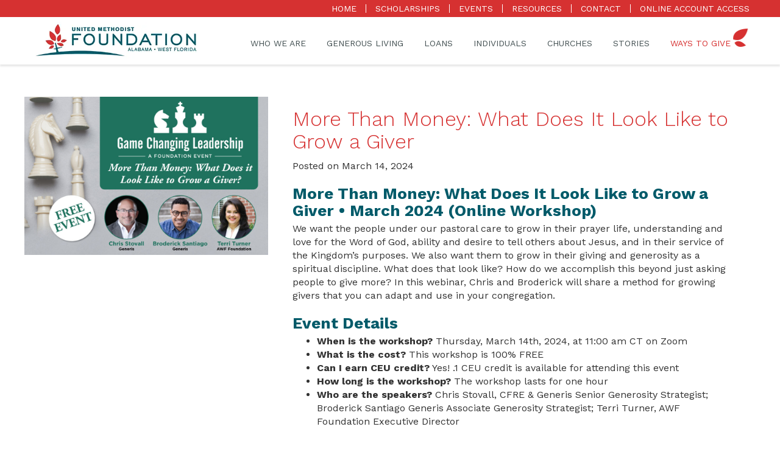

--- FILE ---
content_type: text/html; charset=UTF-8
request_url: https://alwfumf.org/more-than-money-what-does-it-look-like-to-grow-a-giver/
body_size: 9738
content:
   <!DOCTYPE html>
<html lang="en-US"><head>
<meta charset="UTF-8">
<meta name="viewport" content="width=device-width, initial-scale=1">
<link rel="apple-touch-icon" sizes="57x57" href="https://alwfumf.org/wp-content/themes/alwfumf-wp-theme/favicon/apple-icon-57x57.png">
<link rel="apple-touch-icon" sizes="60x60" href="https://alwfumf.org/wp-content/themes/alwfumf-wp-theme/favicon/apple-icon-60x60.png">
<link rel="apple-touch-icon" sizes="72x72" href="https://alwfumf.org/wp-content/themes/alwfumf-wp-theme/favicon/apple-icon-72x72.png">
<link rel="apple-touch-icon" sizes="76x76" href="https://alwfumf.org/wp-content/themes/alwfumf-wp-theme/favicon/apple-icon-76x76.png">
<link rel="apple-touch-icon" sizes="114x114" href="https://alwfumf.org/wp-content/themes/alwfumf-wp-theme/favicon/apple-icon-114x114.png">
<link rel="apple-touch-icon" sizes="120x120" href="https://alwfumf.org/wp-content/themes/alwfumf-wp-theme/favicon/apple-icon-120x120.png">
<link rel="apple-touch-icon" sizes="144x144" href="https://alwfumf.org/wp-content/themes/alwfumf-wp-theme/favicon/apple-icon-144x144.png">
<link rel="apple-touch-icon" sizes="152x152" href="https://alwfumf.org/wp-content/themes/alwfumf-wp-theme/favicon/apple-icon-152x152.png">
<link rel="apple-touch-icon" sizes="180x180" href="https://alwfumf.org/wp-content/themes/alwfumf-wp-theme/favicon/apple-icon-180x180.png">
<link rel="icon" type="image/png" sizes="192x192" href="https://alwfumf.org/wp-content/themes/alwfumf-wp-theme/favicon/android-icon-192x192.png">
<link rel="icon" type="image/png" sizes="32x32" href="https://alwfumf.org/wp-content/themes/alwfumf-wp-theme/favicon/favicon-32x32.png">
<link rel="icon" type="image/png" sizes="96x96" href="https://alwfumf.org/wp-content/themes/alwfumf-wp-theme/favicon/favicon-96x96.png">
<link rel="icon" type="image/png" sizes="16x16" href="https://alwfumf.org/wp-content/themes/alwfumf-wp-theme/favicon/favicon-16x16.png">
<link rel="manifest" href="https://alwfumf.org/wp-content/themes/alwfumf-wp-theme/favicon/manifest.json">
<meta name="msapplication-TileColor" content="#ffffff">
<meta name="msapplication-TileImage" content="https://alwfumf.org/wp-content/themes/alwfumf-wp-theme/favicon/ms-icon-144x144.png">
<meta name="theme-color" content="#ffffff">
<link rel="profile" href="https://gmpg.org/xfn/11">
<link rel="pingback" href="https://alwfumf.org/xmlrpc.php">

	<!-- This site is optimized with the Yoast SEO plugin v15.9 - https://yoast.com/wordpress/plugins/seo/ -->
	<title>More Than Money: What Does It Look Like to Grow a Giver | Alabama West Florida United Methodist Foundation</title>
	<meta name="robots" content="index, follow, max-snippet:-1, max-image-preview:large, max-video-preview:-1" />
	<link rel="canonical" href="https://alwfumf.org/more-than-money-what-does-it-look-like-to-grow-a-giver/" />
	<meta property="og:locale" content="en_US" />
	<meta property="og:type" content="article" />
	<meta property="og:title" content="More Than Money: What Does It Look Like to Grow a Giver | Alabama West Florida United Methodist Foundation" />
	<meta property="og:description" content="More Than Money: What Does It Look Like to Grow a Giver • March 2024 (Online Workshop) We want the people under our pastoral care to grow in their prayer life, understanding and love for the Word of God, ability and desire to tell others about Jesus, and in their service of the Kingdom&#8217;s purposes. [&hellip;]" />
	<meta property="og:url" content="https://alwfumf.org/more-than-money-what-does-it-look-like-to-grow-a-giver/" />
	<meta property="og:site_name" content="Alabama West Florida United Methodist Foundation" />
	<meta property="article:published_time" content="2024-02-09T19:32:07+00:00" />
	<meta property="article:modified_time" content="2024-03-14T19:46:23+00:00" />
	<meta property="og:image" content="https://alwfumf.org/wp-content/uploads/2024/02/gcl-website-images-winter-mar-scaled.jpg" />
	<meta property="og:image:width" content="2048" />
	<meta property="og:image:height" content="1331" />
	<meta name="twitter:card" content="summary" />
	<meta name="twitter:label1" content="Written by">
	<meta name="twitter:data1" content="Andrea">
	<meta name="twitter:label2" content="Est. reading time">
	<meta name="twitter:data2" content="4 minutes">
	<script type="application/ld+json" class="yoast-schema-graph">{"@context":"https://schema.org","@graph":[{"@type":"WebSite","@id":"https://alwfumf.org/#website","url":"https://alwfumf.org/","name":"Alabama West Florida United Methodist Foundation","description":"","potentialAction":[{"@type":"SearchAction","target":"https://alwfumf.org/?s={search_term_string}","query-input":"required name=search_term_string"}],"inLanguage":"en-US"},{"@type":"ImageObject","@id":"https://alwfumf.org/more-than-money-what-does-it-look-like-to-grow-a-giver/#primaryimage","inLanguage":"en-US","url":"https://alwfumf.org/wp-content/uploads/2024/02/gcl-website-images-winter-mar-scaled.jpg","width":2048,"height":1331},{"@type":"WebPage","@id":"https://alwfumf.org/more-than-money-what-does-it-look-like-to-grow-a-giver/#webpage","url":"https://alwfumf.org/more-than-money-what-does-it-look-like-to-grow-a-giver/","name":"More Than Money: What Does It Look Like to Grow a Giver | Alabama West Florida United Methodist Foundation","isPartOf":{"@id":"https://alwfumf.org/#website"},"primaryImageOfPage":{"@id":"https://alwfumf.org/more-than-money-what-does-it-look-like-to-grow-a-giver/#primaryimage"},"datePublished":"2024-02-09T19:32:07+00:00","dateModified":"2024-03-14T19:46:23+00:00","author":{"@id":"https://alwfumf.org/#/schema/person/f4d2e87f99b4187628cb9fee7a4ab8bb"},"breadcrumb":{"@id":"https://alwfumf.org/more-than-money-what-does-it-look-like-to-grow-a-giver/#breadcrumb"},"inLanguage":"en-US","potentialAction":[{"@type":"ReadAction","target":["https://alwfumf.org/more-than-money-what-does-it-look-like-to-grow-a-giver/"]}]},{"@type":"BreadcrumbList","@id":"https://alwfumf.org/more-than-money-what-does-it-look-like-to-grow-a-giver/#breadcrumb","itemListElement":[{"@type":"ListItem","position":1,"item":{"@type":"WebPage","@id":"https://alwfumf.org/","url":"https://alwfumf.org/","name":"Home"}},{"@type":"ListItem","position":2,"item":{"@type":"WebPage","@id":"https://alwfumf.org/generous-living/news/","url":"https://alwfumf.org/generous-living/news/","name":"News &#038; Stories"}},{"@type":"ListItem","position":3,"item":{"@type":"WebPage","@id":"https://alwfumf.org/more-than-money-what-does-it-look-like-to-grow-a-giver/","url":"https://alwfumf.org/more-than-money-what-does-it-look-like-to-grow-a-giver/","name":"More Than Money: What Does It Look Like to Grow a Giver"}}]},{"@type":"Person","@id":"https://alwfumf.org/#/schema/person/f4d2e87f99b4187628cb9fee7a4ab8bb","name":"Andrea","sameAs":["https://alwfumf.org/"]}]}</script>
	<!-- / Yoast SEO plugin. -->


<link rel='dns-prefetch' href='//www.google.com' />
<link rel='dns-prefetch' href='//fonts.googleapis.com' />
<link href="https://fonts.googleapis.com" rel='preconnect' />
<link href='//fonts.gstatic.com' crossorigin='' rel='preconnect' />
<link rel="alternate" type="application/rss+xml" title="Alabama West Florida United Methodist Foundation &raquo; Feed" href="https://alwfumf.org/feed/" />
<link rel="alternate" type="application/rss+xml" title="Alabama West Florida United Methodist Foundation &raquo; Comments Feed" href="https://alwfumf.org/comments/feed/" />
<link rel='stylesheet' id='wp-block-library-css'  href='https://alwfumf.org/wp-includes/css/dist/block-library/style.min.css?ver=078a55cd98ec584525e7d61de9c89853' type='text/css' media='all' />
<link rel='stylesheet' id='contact-form-7-css'  href='https://alwfumf.org/wp-content/uploads/hummingbird-assets/e2c66a8b95ea30cd91c9433bcceb689a.css' type='text/css' media='all' />
<link rel='stylesheet' id='fonts-css'  href='//fonts.googleapis.com/css?family=Satisfy%7CWork+Sans%3A400%2C700%2C300&#038;ver=078a55cd98ec584525e7d61de9c89853' type='text/css' media='all' />
<link rel='stylesheet' id='wphb-1-css'  href='https://alwfumf.org/wp-content/uploads/hummingbird-assets/9e11ff1e457221bda495b3e388b85c70.css' type='text/css' media='all' />
<script type='text/javascript' src='https://cdnjs.cloudflare.com/ajax/libs/jquery/1.11.2/jquery.min.js?ver=078a55cd98ec584525e7d61de9c89853' id='jquery-js'></script>
<link rel="https://api.w.org/" href="https://alwfumf.org/wp-json/" /><link rel="alternate" type="application/json" href="https://alwfumf.org/wp-json/wp/v2/posts/15828" /><link rel="EditURI" type="application/rsd+xml" title="RSD" href="https://alwfumf.org/xmlrpc.php?rsd" />
<link rel="wlwmanifest" type="application/wlwmanifest+xml" href="https://alwfumf.org/wp-includes/wlwmanifest.xml" /> 

<link rel='shortlink' href='https://alwfumf.org/?p=15828' />
<link rel="alternate" type="application/json+oembed" href="https://alwfumf.org/wp-json/oembed/1.0/embed?url=https%3A%2F%2Falwfumf.org%2Fmore-than-money-what-does-it-look-like-to-grow-a-giver%2F" />
<link rel="alternate" type="text/xml+oembed" href="https://alwfumf.org/wp-json/oembed/1.0/embed?url=https%3A%2F%2Falwfumf.org%2Fmore-than-money-what-does-it-look-like-to-grow-a-giver%2F&#038;format=xml" />
<!-- Google tag (gtag.js) DO NOT REMOVE -->
<script async src="https://www.googletagmanager.com/gtag/js?id=G-FK7LM7BRN4"></script>
<script>
  window.dataLayer = window.dataLayer || [];
  function gtag(){dataLayer.push(arguments);}
  gtag('js', new Date());

  gtag('config', 'G-FK7LM7BRN4');
</script>

<!-- Event snippet for Page view conversion page -->
<script>
  gtag('event', 'conversion', {'send_to': 'AW-388203650/2bgxCI_g540CEIKJjrkB'});
  gtag('config', 'AW-388203650');
</script><script type="text/javascript">
(function(url){
	if(/(?:Chrome\/26\.0\.1410\.63 Safari\/537\.31|WordfenceTestMonBot)/.test(navigator.userAgent)){ return; }
	var addEvent = function(evt, handler) {
		if (window.addEventListener) {
			document.addEventListener(evt, handler, false);
		} else if (window.attachEvent) {
			document.attachEvent('on' + evt, handler);
		}
	};
	var removeEvent = function(evt, handler) {
		if (window.removeEventListener) {
			document.removeEventListener(evt, handler, false);
		} else if (window.detachEvent) {
			document.detachEvent('on' + evt, handler);
		}
	};
	var evts = 'contextmenu dblclick drag dragend dragenter dragleave dragover dragstart drop keydown keypress keyup mousedown mousemove mouseout mouseover mouseup mousewheel scroll'.split(' ');
	var logHuman = function() {
		if (window.wfLogHumanRan) { return; }
		window.wfLogHumanRan = true;
		var wfscr = document.createElement('script');
		wfscr.type = 'text/javascript';
		wfscr.async = true;
		wfscr.src = url + '&r=' + Math.random();
		(document.getElementsByTagName('head')[0]||document.getElementsByTagName('body')[0]).appendChild(wfscr);
		for (var i = 0; i < evts.length; i++) {
			removeEvent(evts[i], logHuman);
		}
	};
	for (var i = 0; i < evts.length; i++) {
		addEvent(evts[i], logHuman);
	}
})('//alwfumf.org/?wordfence_lh=1&hid=1B89ABBC3DF5B762452EF15741BC4099');
</script>		<script>
			document.documentElement.className = document.documentElement.className.replace('no-js', 'js');
		</script>
				<style>
			.no-js img.lazyload {
				display: none;
			}

			figure.wp-block-image img.lazyloading {
				min-width: 150px;
			}

						.lazyload, .lazyloading {
				opacity: 0;
			}

			.lazyloaded {
				opacity: 1;
				transition: opacity 400ms;
				transition-delay: 0ms;
			}

					</style>
		<!-- <script src='https://www.google.com/recaptcha/api.js'></script> -->
</head>
<body class="post-template-default single single-post postid-15828 single-format-standard group-blog">
<div id="page" class="hfeed site">
	<a class="skip-link screen-reader-text" href="#content">Skip to content</a>
	<div id="top-top" >
    	<div class="container">
        	<div class="row">
                <div id="mini-navbar" class="text-right">
                    <div class="menu-mini-menu-container"><ul id="menu-mini-menu" class="nav"><li id="menu-item-14" class="menu-item menu-item-type-post_type menu-item-object-page menu-item-home menu-item-14"><a href="https://alwfumf.org/">Home</a></li>
<li id="menu-item-21247" class="menu-item menu-item-type-post_type menu-item-object-page menu-item-21247"><a href="https://alwfumf.org/scholarships/">Scholarships</a></li>
<li id="menu-item-10165" class="menu-item menu-item-type-post_type menu-item-object-page menu-item-10165"><a href="https://alwfumf.org/events/">Events</a></li>
<li id="menu-item-13" class="menu-item menu-item-type-post_type menu-item-object-page menu-item-13"><a href="https://alwfumf.org/resources/">Resources</a></li>
<li id="menu-item-12" class="menu-item menu-item-type-post_type menu-item-object-page menu-item-12"><a href="https://alwfumf.org/contact/">Contact</a></li>
<li id="menu-item-494" class="menu-item menu-item-type-custom menu-item-object-custom menu-item-494"><a href="https://alwfumf.org/online-access/">Online Account Access</a></li>
</ul></div>               	</div>
            </div>
        </div>
    </div>
	<div id="top" class="header">
		<div class="container">
			<header id="masthead" class="site-header">
                <div class="row">
                    <div id="logo" class="col-sm-4 col-md-3" >
                        <a href="/"><img src="https://alwfumf.org/wp-content/themes/alwfumf-wp-theme/img/awfumf-logo.webp"
                        alt="Alabama West Florida United Methodist Foundation Logo" class="img-responsive center-block" loading="lazy" /></a>
                    </div>
                    <div id="main-nav" class="main-nav col-md-9">
                        <nav class="navbar navbar-info" >
                            <div class="container-fluid">
                            	<a class="donate-button" href="/ways-to-give" >Ways to Give</a>
                                <div class="navbar-header">
                                	<button type="button" class="navbar-toggle collapsed" data-toggle="collapse" data-target="#header-collapse" aria-expanded="false">
                                        <span class="visible-xs visible-sm"><span class="glyphicon glyphicon-menu-hamburger" aria-hidden="true"></span> Full Menu</span>
                                    </button>
                                </div>
                                <!-- Collect the nav links, forms, and other content for toggling -->
                                <div class="visible-md-block visible-lg-block">
                                <div class="collapse navbar-collapse" id="expanded-nav">
                                <div class="menu-primary-menu-container"><ul id="menu-primary-menu" class="nav navbar-nav"><li id="menu-item-35" class="menu-item menu-item-type-post_type menu-item-object-page menu-item-has-children menu-item-35"><a href="https://alwfumf.org/who-we-are/">Who We Are</a>
<ul class="sub-menu">
	<li id="menu-item-124" class="menu-item menu-item-type-post_type menu-item-object-page menu-item-124"><a href="https://alwfumf.org/who-we-are/our-mission/">Our Mission</a></li>
	<li id="menu-item-59" class="menu-item menu-item-type-post_type menu-item-object-page menu-item-59"><a href="https://alwfumf.org/who-we-are/staff/">Staff</a></li>
	<li id="menu-item-123" class="menu-item menu-item-type-post_type menu-item-object-page menu-item-123"><a href="https://alwfumf.org/who-we-are/board-of-directors/">Board of Directors</a></li>
	<li id="menu-item-1614" class="menu-item menu-item-type-post_type menu-item-object-page menu-item-1614"><a href="https://alwfumf.org/foundation-timeline/">Timeline</a></li>
</ul>
</li>
<li id="menu-item-34" class="menu-item menu-item-type-post_type menu-item-object-page menu-item-has-children menu-item-34"><a href="https://alwfumf.org/generous-living/">Generous Living</a>
<ul class="sub-menu">
	<li id="menu-item-111" class="menu-item menu-item-type-post_type menu-item-object-page menu-item-111"><a href="https://alwfumf.org/generous-living/how-to-give/">How to Give</a></li>
	<li id="menu-item-332" class="menu-item menu-item-type-post_type menu-item-object-page menu-item-has-children menu-item-332"><a href="https://alwfumf.org/ways-to-give/">Ways To Give</a>
	<ul class="sub-menu">
		<li id="menu-item-172" class="menu-item menu-item-type-post_type menu-item-object-page menu-item-172"><a href="https://alwfumf.org/ways-to-give/gifts-can-make-now/">Gifts You Can Make Now</a></li>
		<li id="menu-item-191" class="menu-item menu-item-type-post_type menu-item-object-page menu-item-191"><a href="https://alwfumf.org/ways-to-give/gifts-can-make-later/">Gifts You Can Make Later</a></li>
		<li id="menu-item-190" class="menu-item menu-item-type-post_type menu-item-object-page menu-item-190"><a href="https://alwfumf.org/ways-to-give/gifts-can-make-life/">Gifts You Can Make for Life</a></li>
	</ul>
</li>
	<li id="menu-item-114" class="menu-item menu-item-type-post_type menu-item-object-page menu-item-114"><a href="https://alwfumf.org/generous-living/wills-planner/">Wills Planner</a></li>
	<li id="menu-item-108" class="menu-item menu-item-type-post_type menu-item-object-page menu-item-108"><a href="https://alwfumf.org/generous-living/endowments/">Endowments</a></li>
	<li id="menu-item-1631" class="menu-item menu-item-type-post_type menu-item-object-page menu-item-1631"><a href="https://alwfumf.org/give/">Give</a></li>
</ul>
</li>
<li id="menu-item-33" class="menu-item menu-item-type-post_type menu-item-object-page menu-item-33"><a href="https://alwfumf.org/loans/">Loans</a></li>
<li id="menu-item-32" class="menu-item menu-item-type-post_type menu-item-object-page menu-item-has-children menu-item-32"><a href="https://alwfumf.org/individuals/">Individuals</a>
<ul class="sub-menu">
	<li id="menu-item-2112" class="menu-item menu-item-type-post_type menu-item-object-page menu-item-2112"><a href="https://alwfumf.org/events/">Events</a></li>
	<li id="menu-item-117" class="menu-item menu-item-type-post_type menu-item-object-page menu-item-117"><a href="https://alwfumf.org/individuals/planned-giving/">Will &#038; Estate Planning</a></li>
	<li id="menu-item-118" class="menu-item menu-item-type-post_type menu-item-object-page menu-item-118"><a href="https://alwfumf.org/individuals/scholarships/">Scholarships</a></li>
	<li id="menu-item-444" class="menu-item menu-item-type-post_type menu-item-object-page menu-item-444"><a href="https://alwfumf.org/individuals/investing/">Investing</a></li>
	<li id="menu-item-115" class="menu-item menu-item-type-post_type menu-item-object-page menu-item-115"><a href="https://alwfumf.org/individuals/endowments/">Endowments</a></li>
	<li id="menu-item-1633" class="menu-item menu-item-type-custom menu-item-object-custom menu-item-1633"><a href="https://alwfumf.org/generous-living/financial-education/">Financial Education</a></li>
</ul>
</li>
<li id="menu-item-30" class="menu-item menu-item-type-post_type menu-item-object-page menu-item-has-children menu-item-30"><a href="https://alwfumf.org/churches/">Churches</a>
<ul class="sub-menu">
	<li id="menu-item-2111" class="menu-item menu-item-type-post_type menu-item-object-page menu-item-2111"><a href="https://alwfumf.org/events/">Events</a></li>
	<li id="menu-item-731" class="menu-item menu-item-type-post_type menu-item-object-page menu-item-731"><a href="https://alwfumf.org/churches/church-investing/">Investing</a></li>
	<li id="menu-item-104" class="menu-item menu-item-type-post_type menu-item-object-page menu-item-104"><a href="https://alwfumf.org/churches/endowment-fund/">Church Planned Giving and Endowment Programs</a></li>
	<li id="menu-item-1002" class="menu-item menu-item-type-post_type menu-item-object-page menu-item-1002"><a href="https://alwfumf.org/loans/">Loan Services</a></li>
	<li id="menu-item-21241" class="menu-item menu-item-type-post_type menu-item-object-page menu-item-21241"><a href="https://alwfumf.org/scholarship-management/">Scholarship Management</a></li>
	<li id="menu-item-4264" class="menu-item menu-item-type-post_type menu-item-object-page menu-item-4264"><a href="https://alwfumf.org/cemetery-association/">Cemetery Association</a></li>
	<li id="menu-item-412" class="menu-item menu-item-type-post_type menu-item-object-page menu-item-412"><a href="https://alwfumf.org/churches/investing/">Development Fund Investing</a></li>
	<li id="menu-item-109" class="menu-item menu-item-type-post_type menu-item-object-page menu-item-109"><a href="https://alwfumf.org/generous-living/financial-education/">Financial Education</a></li>
	<li id="menu-item-7048" class="menu-item menu-item-type-post_type menu-item-object-page menu-item-7048"><a href="https://alwfumf.org/map/">Are You on the Map?</a></li>
</ul>
</li>
<li id="menu-item-12783" class="menu-item menu-item-type-custom menu-item-object-custom menu-item-has-children menu-item-12783"><a href="/">Stories</a>
<ul class="sub-menu">
	<li id="menu-item-264" class="menu-item menu-item-type-post_type menu-item-object-page current_page_parent menu-item-264"><a href="https://alwfumf.org/generous-living/news/">Articles &#038; Resources</a></li>
	<li id="menu-item-12780" class="menu-item menu-item-type-post_type menu-item-object-page menu-item-12780"><a href="https://alwfumf.org/newsletter/">Newsletter Archive</a></li>
</ul>
</li>
</ul></div>                                </div>
                                </div>
                                <!-- mobile nav -->
                                <div class="hidden-md hidden-lg">
                                <div class="collapse navbar-collapse" id="header-collapse">
                                <div class="menu-mobile-menu-container"><ul id="menu-mobile-menu" class="nav navbar-nav"><li id="menu-item-2266" class="menu-item menu-item-type-post_type menu-item-object-page menu-item-home menu-item-2266"><a href="https://alwfumf.org/">Home</a></li>
<li id="menu-item-2268" class="menu-item menu-item-type-post_type menu-item-object-page menu-item-2268"><a href="https://alwfumf.org/who-we-are/">Who We Are</a></li>
<li id="menu-item-2269" class="menu-item menu-item-type-post_type menu-item-object-page menu-item-2269"><a href="https://alwfumf.org/who-we-are/staff/">Staff</a></li>
<li id="menu-item-2270" class="menu-item menu-item-type-post_type menu-item-object-page menu-item-2270"><a href="https://alwfumf.org/generous-living/">Generous Living</a></li>
<li id="menu-item-2271" class="menu-item menu-item-type-post_type menu-item-object-page menu-item-2271"><a href="https://alwfumf.org/ways-to-give/">Ways To Give</a></li>
<li id="menu-item-2267" class="menu-item menu-item-type-post_type menu-item-object-page menu-item-2267"><a href="https://alwfumf.org/events/">Events</a></li>
<li id="menu-item-2272" class="menu-item menu-item-type-post_type menu-item-object-page menu-item-2272"><a href="https://alwfumf.org/generous-living/financial-education/">Financial Education</a></li>
<li id="menu-item-9854" class="menu-item menu-item-type-post_type menu-item-object-page menu-item-9854"><a href="https://alwfumf.org/individuals/scholarships/">Scholarships</a></li>
<li id="menu-item-2273" class="menu-item menu-item-type-post_type menu-item-object-page menu-item-2273"><a href="https://alwfumf.org/individuals/">Ministries to Individuals</a></li>
<li id="menu-item-2274" class="menu-item menu-item-type-post_type menu-item-object-page menu-item-2274"><a href="https://alwfumf.org/churches/">Ministries to Churches</a></li>
<li id="menu-item-2275" class="menu-item menu-item-type-post_type menu-item-object-page menu-item-2275"><a href="https://alwfumf.org/loans/">Loans</a></li>
<li id="menu-item-2277" class="menu-item menu-item-type-post_type menu-item-object-page menu-item-2277"><a href="https://alwfumf.org/churches/endowment-fund/">Planned Giving Programs</a></li>
<li id="menu-item-2360" class="menu-item menu-item-type-custom menu-item-object-custom menu-item-2360"><a href="https://alwfumf.org/generous-living/news/">Stories</a></li>
</ul></div>                                </div>
                                </div>
                            </div>
                        </nav>
                    </div>
                </div>
<!-- Facebook Pixel Code -->
<script>
  !function(f,b,e,v,n,t,s)
  {if(f.fbq)return;n=f.fbq=function(){n.callMethod?
  n.callMethod.apply(n,arguments):n.queue.push(arguments)};
  if(!f._fbq)f._fbq=n;n.push=n;n.loaded=!0;n.version='2.0';
  n.queue=[];t=b.createElement(e);t.async=!0;
  t.src=v;s=b.getElementsByTagName(e)[0];
  s.parentNode.insertBefore(t,s)}(window, document,'script',
  'https://connect.facebook.net/en_US/fbevents.js');
  fbq('init', '1497484987022127');
  fbq('track', 'PageView');
</script>
<noscript><img height="1" width="1" style="display:none"
  src="https://www.facebook.com/tr?id=1497484987022127&ev=PageView&noscript=1"
/></noscript>
<!-- End Facebook Pixel Code -->
			</header>
		</div>
	</div> 
<div id="mid" class="site-content support">
	<div id="mast-area">
    </div>
 	<div id="content-area"> 
    	<div class="container">
        	<div class="row">
        	<div id="secondary" class="col-sm-4">
            	<div id="featured-photo">
                							<img src="https://alwfumf.org/wp-content/uploads/2024/02/gcl-website-images-winter-mar-1024x666.jpg" class="img-responsive" alt="" loading="lazy" />
					            	</div>
            </div>
            <div id="primary" class="content-area col-xs-offest-0 col-xs-12 col-sm-8 pull-right">
                <main id="main" class="site-main" role="main">
        
                        
                    
<article id="post-15828" class="post-15828 post type-post status-publish format-standard has-post-thumbnail hentry category-uncategorized">
	<header class="entry-header">
		<h1 class="entry-title">More Than Money: What Does It Look Like to Grow a Giver</h1>
		<div class="entry-meta">
			<span class="posted-on">Posted on <time class="updated" datetime="2024-03-14T15:46:23-04:00">March 14, 2024</time></span>		</div><!-- .entry-meta -->
	</header><!-- .entry-header -->

	<div class="entry-content">
		<h2><strong>More Than Money: What Does It Look Like to Grow a Giver • March 2024 (Online Workshop)</strong></h2>
<p style="font-weight: 400;">We want the people under our pastoral care to grow in their prayer life, understanding and love for the Word of God, ability and desire to tell others about Jesus, and in their service of the Kingdom&#8217;s purposes. We also want them to grow in their giving and generosity as a spiritual discipline. What does that look like? How do we accomplish this beyond just asking people to give more? In this webinar, Chris and Broderick will share a method for growing givers that you can adapt and use in your congregation.</p>
<h2><strong>Event Details</strong></h2>
<ul>
<li><strong>When is the workshop? </strong>Thursday, March 14th, 2024, at 11:00 am CT on Zoom</li>
<li><strong>What is the cost?</strong> This workshop is 100% FREE</li>
<li><strong>Can I earn CEU credit?</strong> Yes! .1 CEU credit is available for attending this event</li>
<li><strong>How long is the workshop?</strong> The workshop lasts for one hour</li>
<li><strong>Who are the speakers?</strong> Chris Stovall, CFRE &amp; Generis Senior Generosity Strategist; Broderick Santiago Generis Associate Generosity Strategist; Terri Turner, AWF Foundation Executive Director</li>
</ul>
<p>This event has ended. If you would like to request more information about upcoming events or to see if an event replay is available, <a href="http://eepurl.com/gbQUdj" target="_blank" rel="noopener noreferrer">click here</a> or email Andrea at <a href="/cdn-cgi/l/email-protection#b5d4dbd1c7d0d4f5d4d9c2d3c0d8d39bdac7d2"><span class="__cf_email__" data-cfemail="c4a5aaa0b6a1a584a5a8b3a2b1a9a2eaabb6a3">[email&#160;protected]</span></a>. To view upcoming events, <a href="https://alwfumf.org/events/">click here</a>.</p>
<p>&nbsp;</p>
<h2><strong>Speakers</strong></h2>
<h3><img class="alignnone wp-image-14530" src="https://alwfumf.org/wp-content/uploads/2023/08/speaker-chirs-stovall.png" alt="" width="300" height="300" srcset="https://alwfumf.org/wp-content/uploads/2023/08/speaker-chirs-stovall.png 1000w, https://alwfumf.org/wp-content/uploads/2023/08/speaker-chirs-stovall-200x200.png 200w" sizes="(max-width: 300px) 100vw, 300px" loading="lazy" /></h3>
<h3><strong>Chris Stovall, CFRE &amp; Generis Senior Generosity Strategist</strong></h3>
<p>Chris has over 32-years of church ministry experience. During that time, he has served in almost every capacity on a church staff including planting a church which he led for 15-years. Chris has now been doing church consulting and coaching for 16+ years. His background professionally prior to occupational ministry started in corporate commercial banking for 5-years. Chris is also CFRE certified which stands for Certified Fund Raising Executive and indicates professionalism, confidence, and ethics in fundraising. The CFRE certification program is accredited by the American National Standards Institute and is the only accredited certification for fundraising professionals. Educationally he holds a BS in Business/Accounting from Murray State University, a BA in Music from Western Kentucky University and both an<br />
MA in Theology and an MDiv from Luther Rice University.</p>
<p>Chris’ sole professional focus is now working with churches as a consultant for Generis. To learn more about Chris and the work he is doing with churches go to <a href="https://generis.com/team/chris-stovall/" target="_blank" rel="noopener noreferrer">www.generis.com/team/chris-stovall</a>.</p>
<p>&nbsp;</p>
<h3><a href="https://alwfumf.org/wp-content/uploads/2023/08/speaker-broderick-santiago.png"><img class="alignnone wp-image-14529 " src="https://alwfumf.org/wp-content/uploads/2023/08/speaker-broderick-santiago.png" alt="" width="300" height="300" srcset="https://alwfumf.org/wp-content/uploads/2023/08/speaker-broderick-santiago.png 1000w, https://alwfumf.org/wp-content/uploads/2023/08/speaker-broderick-santiago-200x200.png 200w" sizes="(max-width: 300px) 100vw, 300px" loading="lazy" /></a></h3>
<h3><strong>Broderick Santiago, Generis Associate Generosity Strategist</strong></h3>
<p>Broderick Santiago was hand-picked by Chris Stovall to be a part of the Generis team and specifically to work in partnership with Chris, bringing his skills and experience to their collective client base. Broderick’s church leadership experience is quite extensive. As Lead Pastor, he co-founded and led Mosaic Church to become a thriving community that has made a significant impact in the lives of its members and many throughout south Cobb County in greater Atlanta. Through the ARC network, he has been actively involved in church planting, revitalization, mentoring, motivational speaking, and community activism. Furthermore, Broderick&#8217;s dedication to his community shines through several faith-based initiatives he has spearheaded in local schools. His professional background also includes working in both the real estate and the entertainment agency industries. Broderick holds degrees from both Morehouse College and the Interdenominational Theological Center.</p>
<p>&nbsp;</p>
<h3><img class="alignnone wp-image-14528" src="https://alwfumf.org/wp-content/uploads/2023/08/speaker-terri.-turner.png" alt="" width="300" height="300" srcset="https://alwfumf.org/wp-content/uploads/2023/08/speaker-terri.-turner.png 1000w, https://alwfumf.org/wp-content/uploads/2023/08/speaker-terri.-turner-200x200.png 200w" sizes="(max-width: 300px) 100vw, 300px" loading="lazy" /><br />
<strong><br />
Terri Turner, Foundation Executive Director</strong></h3>
<p>Terri Turner has been the Executive Director of the Foundation since 1991, currently overseeing over $114 million in assets for churches. A graduate of Florida State University, Terri spent 13 years in the investment brokerage business and finds her expertise as a financial consultant very helpful in counseling with church members and churches. Responsibilities with the Foundation include overseeing the administration and investment management of permanent gifts and church funds as well as developing programs throughout the conference to encourage good stewardship of God’s gifts. Terri is an active member of the Southeastern Jurisdiction of United Methodist Foundations where she has served as President and is active nationally in Foundation work as a member of the National Association of United Methodist Foundations. Terri and her family are members of FUMC in Dothan, AL.</p>
<p>The Foundation is partnering with Generis to provide this Game Changing Leadership online workshop.</p>
<p>If you have any questions about these events, please call the Foundation office at (334) 793-6820 or email <a href="/cdn-cgi/l/email-protection#88e9e6ecfaede9c8e9e4ffeefde5eea6e7faef"><span class="__cf_email__" data-cfemail="72131c1600171332131e0514071f145c1d0015">[email&#160;protected]</span></a>.</p>
<p>&nbsp;</p>
	</div><!-- .entry-content -->
    
</article><!-- #post-## -->

        
                        
                </main><!-- #main -->
            </div><!-- #primary -->
			<div id="sidebar" class="col-sm-4">
				<aside id="text-2" class="widget widget_text">			<div class="textwidget"></div>
		</aside><div class="row">
<ul id="parent-15828" class="sidebarlinks">

	      
		
			    
</ul>
</div>            </div>
        </div>
        </div>
     </div>
</div>

<div id="bot" data-parallax="scroll" data-over-scroll-fix="true" data-image-src="https://alwfumf.org/wp-content/themes/alwfumf-wp-theme/img/roots.jpg" >
    <div class="container-fluid">
        <footer id="colophon" class="site-footer"> 
        	<div class="row">
                <div id="footer-nav" class="col-xs-12 col-md-12">
                    <div id="footer-nav-container" class="text-center">
                        <div class="menu-footer-menu-container"><ul id="menu-footer-menu" class="nav"><li id="menu-item-48" class="menu-item menu-item-type-post_type menu-item-object-page menu-item-home menu-item-48"><a href="https://alwfumf.org/">Home</a></li>
<li id="menu-item-46" class="menu-item menu-item-type-post_type menu-item-object-page menu-item-46"><a href="https://alwfumf.org/who-we-are/">Who We Are</a></li>
<li id="menu-item-45" class="menu-item menu-item-type-post_type menu-item-object-page menu-item-45"><a href="https://alwfumf.org/generous-living/">Generous Living</a></li>
<li id="menu-item-44" class="menu-item menu-item-type-post_type menu-item-object-page menu-item-44"><a href="https://alwfumf.org/loans/">Loans</a></li>
<li id="menu-item-43" class="menu-item menu-item-type-post_type menu-item-object-page menu-item-43"><a href="https://alwfumf.org/individuals/">Individuals</a></li>
<li id="menu-item-42" class="menu-item menu-item-type-post_type menu-item-object-page menu-item-42"><a href="https://alwfumf.org/churches/">Churches</a></li>
<li id="menu-item-385" class="menu-item menu-item-type-post_type menu-item-object-page current_page_parent menu-item-385"><a href="https://alwfumf.org/generous-living/news/">Stories</a></li>
<li id="menu-item-47" class="menu-item menu-item-type-post_type menu-item-object-page menu-item-47"><a href="https://alwfumf.org/resources/">Resources</a></li>
</ul></div>                    </div>
                </div>
            </div>
            <div class="row">
                <div class="col-xs-12 col-md-12">
                    <div id="ways-to-give">
                        <a href="/ways-to-give/"><img src="https://alwfumf.org/wp-content/themes/alwfumf-wp-theme/img/waystogive.png" alt="Ways to give" loading="lazy"></a>
                    </div>
                    <div id="contact-info">
						                        <p class="address">170 Belmont Dr., Dothan, AL 36305<br>P.O. Box 8066, Dothan, AL 36304</p>
                        <p class="phone">P: 334-793-6820</p>
                        <p class="fax">F: 334-794-6480</p>
                    </div>
                </div>
            </div>
        </footer><!-- #colophon -->
    </div>
</div>
<div id="bot-bot">
    <div class="container-fluid">
       <div class="container">
        <div class="row">
            <div id="copyright-area" class="col-md-8" >
                <p class="copyright">&copy;2026 Alabama West-Florida United Methodist Foundation, Inc. All rights reserved. <a href="/privacy-policy">Privacy Policy</a></p>
            </div>
            <div class="siteby col-md-4"><p><img src="https://alwfumf.org/wp-content/themes/alwfumf-wp-theme/img/kma.png" alt="Site by Kerigan Marketing Associates" loading="lazy" /> Site by <a href="http://keriganmarketing.com" target="_blank">KMA.</a></p>
            </div>
            </div>
        </div>
    </div>
</div>
<!-- #page -->

<script data-cfasync="false" src="/cdn-cgi/scripts/5c5dd728/cloudflare-static/email-decode.min.js"></script><script type='text/javascript' src='https://alwfumf.org/wp-includes/js/dist/vendor/wp-polyfill.min.js?ver=7.4.4' id='wp-polyfill-js'></script>
<script type='text/javascript' id='wp-polyfill-js-after'>
( 'fetch' in window ) || document.write( '<script src="https://alwfumf.org/wp-includes/js/dist/vendor/wp-polyfill-fetch.min.js?ver=3.0.0"></scr' + 'ipt>' );( document.contains ) || document.write( '<script src="https://alwfumf.org/wp-includes/js/dist/vendor/wp-polyfill-node-contains.min.js?ver=3.42.0"></scr' + 'ipt>' );( window.DOMRect ) || document.write( '<script src="https://alwfumf.org/wp-includes/js/dist/vendor/wp-polyfill-dom-rect.min.js?ver=3.42.0"></scr' + 'ipt>' );( window.URL && window.URL.prototype && window.URLSearchParams ) || document.write( '<script src="https://alwfumf.org/wp-includes/js/dist/vendor/wp-polyfill-url.min.js?ver=3.6.4"></scr' + 'ipt>' );( window.FormData && window.FormData.prototype.keys ) || document.write( '<script src="https://alwfumf.org/wp-includes/js/dist/vendor/wp-polyfill-formdata.min.js?ver=3.0.12"></scr' + 'ipt>' );( Element.prototype.matches && Element.prototype.closest ) || document.write( '<script src="https://alwfumf.org/wp-includes/js/dist/vendor/wp-polyfill-element-closest.min.js?ver=2.0.2"></scr' + 'ipt>' );
</script>
<script type='text/javascript' id='wphb-2-js-extra'>
/* <![CDATA[ */
var wpcf7_recaptcha = {"sitekey":"6Lc9OekUAAAAADaIO2Lz11nuJLzezDCaWfRO8GB8","actions":{"homepage":"homepage","contactform":"contactform"}};;;var wpcf7 = {"api":{"root":"https:\/\/alwfumf.org\/wp-json\/","namespace":"contact-form-7\/v1"},"cached":"1"};
/* ]]> */
</script>
<script type='text/javascript' src='https://alwfumf.org/wp-content/uploads/hummingbird-assets/bcad35e8fb7c9764b30d0a29d152e9b8.js' id='wphb-2-js'></script>

<script src="https://alwfumf.org/wp-content/themes/alwfumf-wp-theme/js/parallax.min.js"></script>
<script src="https://ajax.googleapis.com/ajax/libs/jquery/1.12.2/jquery.min.js"></script>
<script type="text/javascript">
$(window).scroll(function() {
	if ($(this).scrollTop() > 100){  
		$('#top').addClass("smaller");
	} else {
		$('#top').removeClass("smaller");
	}
});
</script>

<script defer src="https://static.cloudflareinsights.com/beacon.min.js/vcd15cbe7772f49c399c6a5babf22c1241717689176015" integrity="sha512-ZpsOmlRQV6y907TI0dKBHq9Md29nnaEIPlkf84rnaERnq6zvWvPUqr2ft8M1aS28oN72PdrCzSjY4U6VaAw1EQ==" data-cf-beacon='{"version":"2024.11.0","token":"e72c677a00dd4ab3a522ad2528377013","r":1,"server_timing":{"name":{"cfCacheStatus":true,"cfEdge":true,"cfExtPri":true,"cfL4":true,"cfOrigin":true,"cfSpeedBrain":true},"location_startswith":null}}' crossorigin="anonymous"></script>
</body>
</html>


--- FILE ---
content_type: text/html; charset=utf-8
request_url: https://www.google.com/recaptcha/api2/anchor?ar=1&k=6Lc9OekUAAAAADaIO2Lz11nuJLzezDCaWfRO8GB8&co=aHR0cHM6Ly9hbHdmdW1mLm9yZzo0NDM.&hl=en&v=7gg7H51Q-naNfhmCP3_R47ho&size=invisible&anchor-ms=20000&execute-ms=30000&cb=th0kfs8dgxcb
body_size: 49089
content:
<!DOCTYPE HTML><html dir="ltr" lang="en"><head><meta http-equiv="Content-Type" content="text/html; charset=UTF-8">
<meta http-equiv="X-UA-Compatible" content="IE=edge">
<title>reCAPTCHA</title>
<style type="text/css">
/* cyrillic-ext */
@font-face {
  font-family: 'Roboto';
  font-style: normal;
  font-weight: 400;
  font-stretch: 100%;
  src: url(//fonts.gstatic.com/s/roboto/v48/KFO7CnqEu92Fr1ME7kSn66aGLdTylUAMa3GUBHMdazTgWw.woff2) format('woff2');
  unicode-range: U+0460-052F, U+1C80-1C8A, U+20B4, U+2DE0-2DFF, U+A640-A69F, U+FE2E-FE2F;
}
/* cyrillic */
@font-face {
  font-family: 'Roboto';
  font-style: normal;
  font-weight: 400;
  font-stretch: 100%;
  src: url(//fonts.gstatic.com/s/roboto/v48/KFO7CnqEu92Fr1ME7kSn66aGLdTylUAMa3iUBHMdazTgWw.woff2) format('woff2');
  unicode-range: U+0301, U+0400-045F, U+0490-0491, U+04B0-04B1, U+2116;
}
/* greek-ext */
@font-face {
  font-family: 'Roboto';
  font-style: normal;
  font-weight: 400;
  font-stretch: 100%;
  src: url(//fonts.gstatic.com/s/roboto/v48/KFO7CnqEu92Fr1ME7kSn66aGLdTylUAMa3CUBHMdazTgWw.woff2) format('woff2');
  unicode-range: U+1F00-1FFF;
}
/* greek */
@font-face {
  font-family: 'Roboto';
  font-style: normal;
  font-weight: 400;
  font-stretch: 100%;
  src: url(//fonts.gstatic.com/s/roboto/v48/KFO7CnqEu92Fr1ME7kSn66aGLdTylUAMa3-UBHMdazTgWw.woff2) format('woff2');
  unicode-range: U+0370-0377, U+037A-037F, U+0384-038A, U+038C, U+038E-03A1, U+03A3-03FF;
}
/* math */
@font-face {
  font-family: 'Roboto';
  font-style: normal;
  font-weight: 400;
  font-stretch: 100%;
  src: url(//fonts.gstatic.com/s/roboto/v48/KFO7CnqEu92Fr1ME7kSn66aGLdTylUAMawCUBHMdazTgWw.woff2) format('woff2');
  unicode-range: U+0302-0303, U+0305, U+0307-0308, U+0310, U+0312, U+0315, U+031A, U+0326-0327, U+032C, U+032F-0330, U+0332-0333, U+0338, U+033A, U+0346, U+034D, U+0391-03A1, U+03A3-03A9, U+03B1-03C9, U+03D1, U+03D5-03D6, U+03F0-03F1, U+03F4-03F5, U+2016-2017, U+2034-2038, U+203C, U+2040, U+2043, U+2047, U+2050, U+2057, U+205F, U+2070-2071, U+2074-208E, U+2090-209C, U+20D0-20DC, U+20E1, U+20E5-20EF, U+2100-2112, U+2114-2115, U+2117-2121, U+2123-214F, U+2190, U+2192, U+2194-21AE, U+21B0-21E5, U+21F1-21F2, U+21F4-2211, U+2213-2214, U+2216-22FF, U+2308-230B, U+2310, U+2319, U+231C-2321, U+2336-237A, U+237C, U+2395, U+239B-23B7, U+23D0, U+23DC-23E1, U+2474-2475, U+25AF, U+25B3, U+25B7, U+25BD, U+25C1, U+25CA, U+25CC, U+25FB, U+266D-266F, U+27C0-27FF, U+2900-2AFF, U+2B0E-2B11, U+2B30-2B4C, U+2BFE, U+3030, U+FF5B, U+FF5D, U+1D400-1D7FF, U+1EE00-1EEFF;
}
/* symbols */
@font-face {
  font-family: 'Roboto';
  font-style: normal;
  font-weight: 400;
  font-stretch: 100%;
  src: url(//fonts.gstatic.com/s/roboto/v48/KFO7CnqEu92Fr1ME7kSn66aGLdTylUAMaxKUBHMdazTgWw.woff2) format('woff2');
  unicode-range: U+0001-000C, U+000E-001F, U+007F-009F, U+20DD-20E0, U+20E2-20E4, U+2150-218F, U+2190, U+2192, U+2194-2199, U+21AF, U+21E6-21F0, U+21F3, U+2218-2219, U+2299, U+22C4-22C6, U+2300-243F, U+2440-244A, U+2460-24FF, U+25A0-27BF, U+2800-28FF, U+2921-2922, U+2981, U+29BF, U+29EB, U+2B00-2BFF, U+4DC0-4DFF, U+FFF9-FFFB, U+10140-1018E, U+10190-1019C, U+101A0, U+101D0-101FD, U+102E0-102FB, U+10E60-10E7E, U+1D2C0-1D2D3, U+1D2E0-1D37F, U+1F000-1F0FF, U+1F100-1F1AD, U+1F1E6-1F1FF, U+1F30D-1F30F, U+1F315, U+1F31C, U+1F31E, U+1F320-1F32C, U+1F336, U+1F378, U+1F37D, U+1F382, U+1F393-1F39F, U+1F3A7-1F3A8, U+1F3AC-1F3AF, U+1F3C2, U+1F3C4-1F3C6, U+1F3CA-1F3CE, U+1F3D4-1F3E0, U+1F3ED, U+1F3F1-1F3F3, U+1F3F5-1F3F7, U+1F408, U+1F415, U+1F41F, U+1F426, U+1F43F, U+1F441-1F442, U+1F444, U+1F446-1F449, U+1F44C-1F44E, U+1F453, U+1F46A, U+1F47D, U+1F4A3, U+1F4B0, U+1F4B3, U+1F4B9, U+1F4BB, U+1F4BF, U+1F4C8-1F4CB, U+1F4D6, U+1F4DA, U+1F4DF, U+1F4E3-1F4E6, U+1F4EA-1F4ED, U+1F4F7, U+1F4F9-1F4FB, U+1F4FD-1F4FE, U+1F503, U+1F507-1F50B, U+1F50D, U+1F512-1F513, U+1F53E-1F54A, U+1F54F-1F5FA, U+1F610, U+1F650-1F67F, U+1F687, U+1F68D, U+1F691, U+1F694, U+1F698, U+1F6AD, U+1F6B2, U+1F6B9-1F6BA, U+1F6BC, U+1F6C6-1F6CF, U+1F6D3-1F6D7, U+1F6E0-1F6EA, U+1F6F0-1F6F3, U+1F6F7-1F6FC, U+1F700-1F7FF, U+1F800-1F80B, U+1F810-1F847, U+1F850-1F859, U+1F860-1F887, U+1F890-1F8AD, U+1F8B0-1F8BB, U+1F8C0-1F8C1, U+1F900-1F90B, U+1F93B, U+1F946, U+1F984, U+1F996, U+1F9E9, U+1FA00-1FA6F, U+1FA70-1FA7C, U+1FA80-1FA89, U+1FA8F-1FAC6, U+1FACE-1FADC, U+1FADF-1FAE9, U+1FAF0-1FAF8, U+1FB00-1FBFF;
}
/* vietnamese */
@font-face {
  font-family: 'Roboto';
  font-style: normal;
  font-weight: 400;
  font-stretch: 100%;
  src: url(//fonts.gstatic.com/s/roboto/v48/KFO7CnqEu92Fr1ME7kSn66aGLdTylUAMa3OUBHMdazTgWw.woff2) format('woff2');
  unicode-range: U+0102-0103, U+0110-0111, U+0128-0129, U+0168-0169, U+01A0-01A1, U+01AF-01B0, U+0300-0301, U+0303-0304, U+0308-0309, U+0323, U+0329, U+1EA0-1EF9, U+20AB;
}
/* latin-ext */
@font-face {
  font-family: 'Roboto';
  font-style: normal;
  font-weight: 400;
  font-stretch: 100%;
  src: url(//fonts.gstatic.com/s/roboto/v48/KFO7CnqEu92Fr1ME7kSn66aGLdTylUAMa3KUBHMdazTgWw.woff2) format('woff2');
  unicode-range: U+0100-02BA, U+02BD-02C5, U+02C7-02CC, U+02CE-02D7, U+02DD-02FF, U+0304, U+0308, U+0329, U+1D00-1DBF, U+1E00-1E9F, U+1EF2-1EFF, U+2020, U+20A0-20AB, U+20AD-20C0, U+2113, U+2C60-2C7F, U+A720-A7FF;
}
/* latin */
@font-face {
  font-family: 'Roboto';
  font-style: normal;
  font-weight: 400;
  font-stretch: 100%;
  src: url(//fonts.gstatic.com/s/roboto/v48/KFO7CnqEu92Fr1ME7kSn66aGLdTylUAMa3yUBHMdazQ.woff2) format('woff2');
  unicode-range: U+0000-00FF, U+0131, U+0152-0153, U+02BB-02BC, U+02C6, U+02DA, U+02DC, U+0304, U+0308, U+0329, U+2000-206F, U+20AC, U+2122, U+2191, U+2193, U+2212, U+2215, U+FEFF, U+FFFD;
}
/* cyrillic-ext */
@font-face {
  font-family: 'Roboto';
  font-style: normal;
  font-weight: 500;
  font-stretch: 100%;
  src: url(//fonts.gstatic.com/s/roboto/v48/KFO7CnqEu92Fr1ME7kSn66aGLdTylUAMa3GUBHMdazTgWw.woff2) format('woff2');
  unicode-range: U+0460-052F, U+1C80-1C8A, U+20B4, U+2DE0-2DFF, U+A640-A69F, U+FE2E-FE2F;
}
/* cyrillic */
@font-face {
  font-family: 'Roboto';
  font-style: normal;
  font-weight: 500;
  font-stretch: 100%;
  src: url(//fonts.gstatic.com/s/roboto/v48/KFO7CnqEu92Fr1ME7kSn66aGLdTylUAMa3iUBHMdazTgWw.woff2) format('woff2');
  unicode-range: U+0301, U+0400-045F, U+0490-0491, U+04B0-04B1, U+2116;
}
/* greek-ext */
@font-face {
  font-family: 'Roboto';
  font-style: normal;
  font-weight: 500;
  font-stretch: 100%;
  src: url(//fonts.gstatic.com/s/roboto/v48/KFO7CnqEu92Fr1ME7kSn66aGLdTylUAMa3CUBHMdazTgWw.woff2) format('woff2');
  unicode-range: U+1F00-1FFF;
}
/* greek */
@font-face {
  font-family: 'Roboto';
  font-style: normal;
  font-weight: 500;
  font-stretch: 100%;
  src: url(//fonts.gstatic.com/s/roboto/v48/KFO7CnqEu92Fr1ME7kSn66aGLdTylUAMa3-UBHMdazTgWw.woff2) format('woff2');
  unicode-range: U+0370-0377, U+037A-037F, U+0384-038A, U+038C, U+038E-03A1, U+03A3-03FF;
}
/* math */
@font-face {
  font-family: 'Roboto';
  font-style: normal;
  font-weight: 500;
  font-stretch: 100%;
  src: url(//fonts.gstatic.com/s/roboto/v48/KFO7CnqEu92Fr1ME7kSn66aGLdTylUAMawCUBHMdazTgWw.woff2) format('woff2');
  unicode-range: U+0302-0303, U+0305, U+0307-0308, U+0310, U+0312, U+0315, U+031A, U+0326-0327, U+032C, U+032F-0330, U+0332-0333, U+0338, U+033A, U+0346, U+034D, U+0391-03A1, U+03A3-03A9, U+03B1-03C9, U+03D1, U+03D5-03D6, U+03F0-03F1, U+03F4-03F5, U+2016-2017, U+2034-2038, U+203C, U+2040, U+2043, U+2047, U+2050, U+2057, U+205F, U+2070-2071, U+2074-208E, U+2090-209C, U+20D0-20DC, U+20E1, U+20E5-20EF, U+2100-2112, U+2114-2115, U+2117-2121, U+2123-214F, U+2190, U+2192, U+2194-21AE, U+21B0-21E5, U+21F1-21F2, U+21F4-2211, U+2213-2214, U+2216-22FF, U+2308-230B, U+2310, U+2319, U+231C-2321, U+2336-237A, U+237C, U+2395, U+239B-23B7, U+23D0, U+23DC-23E1, U+2474-2475, U+25AF, U+25B3, U+25B7, U+25BD, U+25C1, U+25CA, U+25CC, U+25FB, U+266D-266F, U+27C0-27FF, U+2900-2AFF, U+2B0E-2B11, U+2B30-2B4C, U+2BFE, U+3030, U+FF5B, U+FF5D, U+1D400-1D7FF, U+1EE00-1EEFF;
}
/* symbols */
@font-face {
  font-family: 'Roboto';
  font-style: normal;
  font-weight: 500;
  font-stretch: 100%;
  src: url(//fonts.gstatic.com/s/roboto/v48/KFO7CnqEu92Fr1ME7kSn66aGLdTylUAMaxKUBHMdazTgWw.woff2) format('woff2');
  unicode-range: U+0001-000C, U+000E-001F, U+007F-009F, U+20DD-20E0, U+20E2-20E4, U+2150-218F, U+2190, U+2192, U+2194-2199, U+21AF, U+21E6-21F0, U+21F3, U+2218-2219, U+2299, U+22C4-22C6, U+2300-243F, U+2440-244A, U+2460-24FF, U+25A0-27BF, U+2800-28FF, U+2921-2922, U+2981, U+29BF, U+29EB, U+2B00-2BFF, U+4DC0-4DFF, U+FFF9-FFFB, U+10140-1018E, U+10190-1019C, U+101A0, U+101D0-101FD, U+102E0-102FB, U+10E60-10E7E, U+1D2C0-1D2D3, U+1D2E0-1D37F, U+1F000-1F0FF, U+1F100-1F1AD, U+1F1E6-1F1FF, U+1F30D-1F30F, U+1F315, U+1F31C, U+1F31E, U+1F320-1F32C, U+1F336, U+1F378, U+1F37D, U+1F382, U+1F393-1F39F, U+1F3A7-1F3A8, U+1F3AC-1F3AF, U+1F3C2, U+1F3C4-1F3C6, U+1F3CA-1F3CE, U+1F3D4-1F3E0, U+1F3ED, U+1F3F1-1F3F3, U+1F3F5-1F3F7, U+1F408, U+1F415, U+1F41F, U+1F426, U+1F43F, U+1F441-1F442, U+1F444, U+1F446-1F449, U+1F44C-1F44E, U+1F453, U+1F46A, U+1F47D, U+1F4A3, U+1F4B0, U+1F4B3, U+1F4B9, U+1F4BB, U+1F4BF, U+1F4C8-1F4CB, U+1F4D6, U+1F4DA, U+1F4DF, U+1F4E3-1F4E6, U+1F4EA-1F4ED, U+1F4F7, U+1F4F9-1F4FB, U+1F4FD-1F4FE, U+1F503, U+1F507-1F50B, U+1F50D, U+1F512-1F513, U+1F53E-1F54A, U+1F54F-1F5FA, U+1F610, U+1F650-1F67F, U+1F687, U+1F68D, U+1F691, U+1F694, U+1F698, U+1F6AD, U+1F6B2, U+1F6B9-1F6BA, U+1F6BC, U+1F6C6-1F6CF, U+1F6D3-1F6D7, U+1F6E0-1F6EA, U+1F6F0-1F6F3, U+1F6F7-1F6FC, U+1F700-1F7FF, U+1F800-1F80B, U+1F810-1F847, U+1F850-1F859, U+1F860-1F887, U+1F890-1F8AD, U+1F8B0-1F8BB, U+1F8C0-1F8C1, U+1F900-1F90B, U+1F93B, U+1F946, U+1F984, U+1F996, U+1F9E9, U+1FA00-1FA6F, U+1FA70-1FA7C, U+1FA80-1FA89, U+1FA8F-1FAC6, U+1FACE-1FADC, U+1FADF-1FAE9, U+1FAF0-1FAF8, U+1FB00-1FBFF;
}
/* vietnamese */
@font-face {
  font-family: 'Roboto';
  font-style: normal;
  font-weight: 500;
  font-stretch: 100%;
  src: url(//fonts.gstatic.com/s/roboto/v48/KFO7CnqEu92Fr1ME7kSn66aGLdTylUAMa3OUBHMdazTgWw.woff2) format('woff2');
  unicode-range: U+0102-0103, U+0110-0111, U+0128-0129, U+0168-0169, U+01A0-01A1, U+01AF-01B0, U+0300-0301, U+0303-0304, U+0308-0309, U+0323, U+0329, U+1EA0-1EF9, U+20AB;
}
/* latin-ext */
@font-face {
  font-family: 'Roboto';
  font-style: normal;
  font-weight: 500;
  font-stretch: 100%;
  src: url(//fonts.gstatic.com/s/roboto/v48/KFO7CnqEu92Fr1ME7kSn66aGLdTylUAMa3KUBHMdazTgWw.woff2) format('woff2');
  unicode-range: U+0100-02BA, U+02BD-02C5, U+02C7-02CC, U+02CE-02D7, U+02DD-02FF, U+0304, U+0308, U+0329, U+1D00-1DBF, U+1E00-1E9F, U+1EF2-1EFF, U+2020, U+20A0-20AB, U+20AD-20C0, U+2113, U+2C60-2C7F, U+A720-A7FF;
}
/* latin */
@font-face {
  font-family: 'Roboto';
  font-style: normal;
  font-weight: 500;
  font-stretch: 100%;
  src: url(//fonts.gstatic.com/s/roboto/v48/KFO7CnqEu92Fr1ME7kSn66aGLdTylUAMa3yUBHMdazQ.woff2) format('woff2');
  unicode-range: U+0000-00FF, U+0131, U+0152-0153, U+02BB-02BC, U+02C6, U+02DA, U+02DC, U+0304, U+0308, U+0329, U+2000-206F, U+20AC, U+2122, U+2191, U+2193, U+2212, U+2215, U+FEFF, U+FFFD;
}
/* cyrillic-ext */
@font-face {
  font-family: 'Roboto';
  font-style: normal;
  font-weight: 900;
  font-stretch: 100%;
  src: url(//fonts.gstatic.com/s/roboto/v48/KFO7CnqEu92Fr1ME7kSn66aGLdTylUAMa3GUBHMdazTgWw.woff2) format('woff2');
  unicode-range: U+0460-052F, U+1C80-1C8A, U+20B4, U+2DE0-2DFF, U+A640-A69F, U+FE2E-FE2F;
}
/* cyrillic */
@font-face {
  font-family: 'Roboto';
  font-style: normal;
  font-weight: 900;
  font-stretch: 100%;
  src: url(//fonts.gstatic.com/s/roboto/v48/KFO7CnqEu92Fr1ME7kSn66aGLdTylUAMa3iUBHMdazTgWw.woff2) format('woff2');
  unicode-range: U+0301, U+0400-045F, U+0490-0491, U+04B0-04B1, U+2116;
}
/* greek-ext */
@font-face {
  font-family: 'Roboto';
  font-style: normal;
  font-weight: 900;
  font-stretch: 100%;
  src: url(//fonts.gstatic.com/s/roboto/v48/KFO7CnqEu92Fr1ME7kSn66aGLdTylUAMa3CUBHMdazTgWw.woff2) format('woff2');
  unicode-range: U+1F00-1FFF;
}
/* greek */
@font-face {
  font-family: 'Roboto';
  font-style: normal;
  font-weight: 900;
  font-stretch: 100%;
  src: url(//fonts.gstatic.com/s/roboto/v48/KFO7CnqEu92Fr1ME7kSn66aGLdTylUAMa3-UBHMdazTgWw.woff2) format('woff2');
  unicode-range: U+0370-0377, U+037A-037F, U+0384-038A, U+038C, U+038E-03A1, U+03A3-03FF;
}
/* math */
@font-face {
  font-family: 'Roboto';
  font-style: normal;
  font-weight: 900;
  font-stretch: 100%;
  src: url(//fonts.gstatic.com/s/roboto/v48/KFO7CnqEu92Fr1ME7kSn66aGLdTylUAMawCUBHMdazTgWw.woff2) format('woff2');
  unicode-range: U+0302-0303, U+0305, U+0307-0308, U+0310, U+0312, U+0315, U+031A, U+0326-0327, U+032C, U+032F-0330, U+0332-0333, U+0338, U+033A, U+0346, U+034D, U+0391-03A1, U+03A3-03A9, U+03B1-03C9, U+03D1, U+03D5-03D6, U+03F0-03F1, U+03F4-03F5, U+2016-2017, U+2034-2038, U+203C, U+2040, U+2043, U+2047, U+2050, U+2057, U+205F, U+2070-2071, U+2074-208E, U+2090-209C, U+20D0-20DC, U+20E1, U+20E5-20EF, U+2100-2112, U+2114-2115, U+2117-2121, U+2123-214F, U+2190, U+2192, U+2194-21AE, U+21B0-21E5, U+21F1-21F2, U+21F4-2211, U+2213-2214, U+2216-22FF, U+2308-230B, U+2310, U+2319, U+231C-2321, U+2336-237A, U+237C, U+2395, U+239B-23B7, U+23D0, U+23DC-23E1, U+2474-2475, U+25AF, U+25B3, U+25B7, U+25BD, U+25C1, U+25CA, U+25CC, U+25FB, U+266D-266F, U+27C0-27FF, U+2900-2AFF, U+2B0E-2B11, U+2B30-2B4C, U+2BFE, U+3030, U+FF5B, U+FF5D, U+1D400-1D7FF, U+1EE00-1EEFF;
}
/* symbols */
@font-face {
  font-family: 'Roboto';
  font-style: normal;
  font-weight: 900;
  font-stretch: 100%;
  src: url(//fonts.gstatic.com/s/roboto/v48/KFO7CnqEu92Fr1ME7kSn66aGLdTylUAMaxKUBHMdazTgWw.woff2) format('woff2');
  unicode-range: U+0001-000C, U+000E-001F, U+007F-009F, U+20DD-20E0, U+20E2-20E4, U+2150-218F, U+2190, U+2192, U+2194-2199, U+21AF, U+21E6-21F0, U+21F3, U+2218-2219, U+2299, U+22C4-22C6, U+2300-243F, U+2440-244A, U+2460-24FF, U+25A0-27BF, U+2800-28FF, U+2921-2922, U+2981, U+29BF, U+29EB, U+2B00-2BFF, U+4DC0-4DFF, U+FFF9-FFFB, U+10140-1018E, U+10190-1019C, U+101A0, U+101D0-101FD, U+102E0-102FB, U+10E60-10E7E, U+1D2C0-1D2D3, U+1D2E0-1D37F, U+1F000-1F0FF, U+1F100-1F1AD, U+1F1E6-1F1FF, U+1F30D-1F30F, U+1F315, U+1F31C, U+1F31E, U+1F320-1F32C, U+1F336, U+1F378, U+1F37D, U+1F382, U+1F393-1F39F, U+1F3A7-1F3A8, U+1F3AC-1F3AF, U+1F3C2, U+1F3C4-1F3C6, U+1F3CA-1F3CE, U+1F3D4-1F3E0, U+1F3ED, U+1F3F1-1F3F3, U+1F3F5-1F3F7, U+1F408, U+1F415, U+1F41F, U+1F426, U+1F43F, U+1F441-1F442, U+1F444, U+1F446-1F449, U+1F44C-1F44E, U+1F453, U+1F46A, U+1F47D, U+1F4A3, U+1F4B0, U+1F4B3, U+1F4B9, U+1F4BB, U+1F4BF, U+1F4C8-1F4CB, U+1F4D6, U+1F4DA, U+1F4DF, U+1F4E3-1F4E6, U+1F4EA-1F4ED, U+1F4F7, U+1F4F9-1F4FB, U+1F4FD-1F4FE, U+1F503, U+1F507-1F50B, U+1F50D, U+1F512-1F513, U+1F53E-1F54A, U+1F54F-1F5FA, U+1F610, U+1F650-1F67F, U+1F687, U+1F68D, U+1F691, U+1F694, U+1F698, U+1F6AD, U+1F6B2, U+1F6B9-1F6BA, U+1F6BC, U+1F6C6-1F6CF, U+1F6D3-1F6D7, U+1F6E0-1F6EA, U+1F6F0-1F6F3, U+1F6F7-1F6FC, U+1F700-1F7FF, U+1F800-1F80B, U+1F810-1F847, U+1F850-1F859, U+1F860-1F887, U+1F890-1F8AD, U+1F8B0-1F8BB, U+1F8C0-1F8C1, U+1F900-1F90B, U+1F93B, U+1F946, U+1F984, U+1F996, U+1F9E9, U+1FA00-1FA6F, U+1FA70-1FA7C, U+1FA80-1FA89, U+1FA8F-1FAC6, U+1FACE-1FADC, U+1FADF-1FAE9, U+1FAF0-1FAF8, U+1FB00-1FBFF;
}
/* vietnamese */
@font-face {
  font-family: 'Roboto';
  font-style: normal;
  font-weight: 900;
  font-stretch: 100%;
  src: url(//fonts.gstatic.com/s/roboto/v48/KFO7CnqEu92Fr1ME7kSn66aGLdTylUAMa3OUBHMdazTgWw.woff2) format('woff2');
  unicode-range: U+0102-0103, U+0110-0111, U+0128-0129, U+0168-0169, U+01A0-01A1, U+01AF-01B0, U+0300-0301, U+0303-0304, U+0308-0309, U+0323, U+0329, U+1EA0-1EF9, U+20AB;
}
/* latin-ext */
@font-face {
  font-family: 'Roboto';
  font-style: normal;
  font-weight: 900;
  font-stretch: 100%;
  src: url(//fonts.gstatic.com/s/roboto/v48/KFO7CnqEu92Fr1ME7kSn66aGLdTylUAMa3KUBHMdazTgWw.woff2) format('woff2');
  unicode-range: U+0100-02BA, U+02BD-02C5, U+02C7-02CC, U+02CE-02D7, U+02DD-02FF, U+0304, U+0308, U+0329, U+1D00-1DBF, U+1E00-1E9F, U+1EF2-1EFF, U+2020, U+20A0-20AB, U+20AD-20C0, U+2113, U+2C60-2C7F, U+A720-A7FF;
}
/* latin */
@font-face {
  font-family: 'Roboto';
  font-style: normal;
  font-weight: 900;
  font-stretch: 100%;
  src: url(//fonts.gstatic.com/s/roboto/v48/KFO7CnqEu92Fr1ME7kSn66aGLdTylUAMa3yUBHMdazQ.woff2) format('woff2');
  unicode-range: U+0000-00FF, U+0131, U+0152-0153, U+02BB-02BC, U+02C6, U+02DA, U+02DC, U+0304, U+0308, U+0329, U+2000-206F, U+20AC, U+2122, U+2191, U+2193, U+2212, U+2215, U+FEFF, U+FFFD;
}

</style>
<link rel="stylesheet" type="text/css" href="https://www.gstatic.com/recaptcha/releases/7gg7H51Q-naNfhmCP3_R47ho/styles__ltr.css">
<script nonce="iWRO5pG9SKQN6d1Ab-evMQ" type="text/javascript">window['__recaptcha_api'] = 'https://www.google.com/recaptcha/api2/';</script>
<script type="text/javascript" src="https://www.gstatic.com/recaptcha/releases/7gg7H51Q-naNfhmCP3_R47ho/recaptcha__en.js" nonce="iWRO5pG9SKQN6d1Ab-evMQ">
      
    </script></head>
<body><div id="rc-anchor-alert" class="rc-anchor-alert"></div>
<input type="hidden" id="recaptcha-token" value="[base64]">
<script type="text/javascript" nonce="iWRO5pG9SKQN6d1Ab-evMQ">
      recaptcha.anchor.Main.init("[\x22ainput\x22,[\x22bgdata\x22,\x22\x22,\[base64]/[base64]/[base64]/bmV3IHJbeF0oY1swXSk6RT09Mj9uZXcgclt4XShjWzBdLGNbMV0pOkU9PTM/bmV3IHJbeF0oY1swXSxjWzFdLGNbMl0pOkU9PTQ/[base64]/[base64]/[base64]/[base64]/[base64]/[base64]/[base64]/[base64]\x22,\[base64]\\u003d\\u003d\x22,\x22w5jCjsKVwp7DqMOGwqTDvsKNwqMVw4RDRcKJw7HChR0VVngcw5EwesKiwoDCgsKjw6RvwrPCjcOeccOAwq7Cl8OAR1/DlMKYwqsfw4Aow4ZkUG4YwqNXI38bNsKhZUzDvkQvN0QVw5jDocORbcOreMOWw70Iw4Rcw7LCt8KdwonCqcKAEA7DrFrDuztSdyHCksO5wrsASC1aw6LCrkdRwpXCp8KxIMO9wrgLwoNSwoZOwptYwrHDgkfCg3nDkR/[base64]/CmzXCs8OCw7bCksOiwrEOwoc+KwVBcFppw6DDmU/DnjzCkyrCj8K3Ii5pXEpnwogrwrVadsKSw4ZwU3rCkcKxw7bCrMKCYcOkecKaw6HCnsKqwoXDgwjCg8OPw57DsMKgG2Y7woDCtsO9wq3DnDRow7zDt8KFw5DCrRkQw60kCMK3XxzCmMKnw5EYRcO7LXvDsm90LEJpaMKww6BcIzPDiXbCkwNEIF1bSyrDiMOhwoLCoX/CsCcyZQ5FwrwsGnItwqPCp8KfwrlIw4tVw6rDmsKDwrs4w4s+wrDDkxvCvBTCnsKIwovDtCHCnkTDjsOFwpMTwoFZwpFVDMOUwp3DnRUUVcKdw54AfcORAsO1YsKWWBF/C8KpFMONSnk6Rk5jw5xkw4/Dpmg3W8KlG0wswpZuNmnCpQfDpsOFwrYywrDCi8KWwp/[base64]/NEHDmAzDlcK7FcO8w5wefMKAwrDCgMO4wpo1wq4oTiAawr/DgsOmCB5DUAPCvMOMw7o1w6gIRXUPw4jCmMOSwrTDgVzDnMOZwoE3I8OjfGZzCCYjw6XDgEjCr8OfcsOrwo4kw7Few69tfkfCqn9qLExWV0TCnRXDl8O4wowjwqjCrMOIbcKmw5Iww6DDk3/[base64]/CsnslwoHCmnrDrntCZ8Kjw4bCkcKdw7zCl8KIw43CgMOGasKSwrXDh2TDlRzDrsO6Z8KBGcOXLiVqw7vDhTDDo8KPR8OIVMKzFgcPZsOzasOjYDnDlSJQH8Krw4PDqsOEw4nCjVs0w4gTw4YKw7F/wrvCoBbDkAM/w4vClCDCnsOpcjYLw6tnw4sqwoEnG8KLwpwOB8KWwrjCm8KKC8KSRRhrw5jCisK3CTRJL2/CjcK0w4rDnw7DsT7DqcK2MhjDkcOKw5DCiisHUcOqwq4+UVEiZ8OpwrXClgvCqVkuwotzRMKZSB5jwpbDoMOdYyokXyjDrcKRV1rCiTDCmsKxVsOdfyEiw51kdsKZw7bClT0xfMOaPcOwbVHDpMOsw4l8wo3DkSTCucOAwoxERAACwpDDrsOwwqV/wolyOMOUawJvwoDCn8KtPEDDuwHCuQZqaMODw4N6GMOjRXpow5LDnxlFS8KoCMO7wrjDgsO7GMKwwrXDj0vCrMObDnwkaBsZZHLDgR/DhcKGOMK3JsOuHnrDgT8baARmE8OXw7Zrw7rDvDVSAFg7SMOWwqh7HGx6HnF5w6low5U0Bn4EFMKSw6sOw752WiBRAVhDHCvCssObAXg+wrHDqsKBNMKFFHTDgwHCsTozSCTDgMKoXcOXfsOZwqfCl2bDsxVYw5XDjjjDoMKgwq0hcsOHw7FXwqEwwrzDrsO+w5/[base64]/CtMK5wrldTMO4wqrDk3E/LhzCrR0Qw7cdwoogwqvCrF7CncOIw6vDhH9twrvCucO9KwnChcOtw7l+wozChh5aw6w4wrwvw7pLw5HDqMOLfMODwooPwrNyMMKfB8OTdirCgFnDmMOsUMKGbcO1wrtRw6wrN8O+w6Qtw48Mwo8FCsKTwqzCi8OCRwgmwqQaw7/Di8OgOcO9w4fCv8K2wph+wpnDgsKbw5bDj8OxSwNawq4sw4MmXU1yw4hCecKONMOxw5khwpNew6vDrcKjwqA4dMK1wr/CscKmLEfDs8KDazBIw5VsIVvCm8O/CsOjwonDl8KPw4zDkwwPw67ClsKlwoc1w6jCmDbCmsOdwo7Cq8K1wpI6PRbClWhzVMOhaMKxcsKuCMO0WcOsw5FOFADDp8KAccOUfihrK8K/w6YRw77Cm8Kdw6QOw7nDvcK4w6nDnnwvVHxXFylHDhjDocO/w6LCn8OjbCZ6Dx/CpMOFFGJJwr1OVFobwqcBTi8KC8KEw6/CtTYybcOxUcOaeMKaw5dxw7fDhTtdw57DpsOUSsKkOMKDA8OPwpMkRRPCgUnDkMK8fMO3OALDkUsGdwZrwoRzw6HDsMKow41Fd8OowrNVw4PCki9bwqnConfDv8O1JF5DwrdDUkhVw63DkH3DrcOdN8KZQS0oScOCwoHCk0DCocKhR8KvwojCmw/[base64]/[base64]/w5PDu2FNwpDDuMKbw58rwrEzwpPCv8KcXncMDFLCmFRKXcKEPsOSTwnCicOVYQlzw6PDmsKMw6/[base64]/[base64]/[base64]/DqsKfwqg8G8KKYsOrH2PDscKNw79IFnZLYS/CoA3Do8KMGhDDuxxUw67CiCTDtzbDjMK7ImTDoH3Cg8KYFEMUwow2w68kZ8OQaQdUw7nCimrCnsKYFFrCnlbCm2tzwp/DtGLDk8OTwoTDujhvDsKRT8Kvw5dHc8Kvw5syU8KWwqfCmDB5KgEjBWnDlyx/w444RVw2WkI0w58FwrXDrRFDDMOsTxLDow3Ck1XDqcKjY8Kdw6tafRRfwqcJfXIkDMOeZmtvwrzDqylFwpxOUsONEzw3AcOhw5DDoMOtwpDDiMO8eMO2wq9bZsKhw5fCpcOPwpDDuxpSXTDCs2J6w4/Djj7DtWp0wr0UNsK8wp3DssOMw6HCs8O+M0XDkSQ9w4TDs8OEKsOww64Aw7XDm1vDjCHDgX7CoV5HSMOVSQLDnjJfw43DjXpsw617wp4VbFzCmsOZUcKGccKQC8OfPcKWMcOHcCp6HsKsbcOwQX1Gw5vCvi3CrSrCpC/ClxPDlGt8wqEKYsOTUyAxwrTDixNQK2/[base64]/[base64]/CrTXDmAo/HGPDpWfDrcKawpw4BxQlbcOOe8Kawo7CvcKXPA3DhhLDoMOsKsO9wo/Dk8KZZU/DlmbDsSBywqDCrcOfGsO1eydJfWzClcK9O8O6CcOID3vCjcKEMMKUQTPCqifCtsK6Q8K2wo5Ow5DCjMO9w5TCsSEUDCrDqDIBw67DqcKkU8OkwoLDsRbDpsKbwpbClcO6FFzDlMKVKWkywoo/An/DoMO6w5nDgcKIEntZw7F7w4TDg1xgw6Y+bl3CugRnwpDDvG3CgQfDj8KAHTfDjcOyw7vDicK5w7d1SioWwrIDU8OVMMOBG2DCsMKDwojCqMO/[base64]/AcKBw7zDmA5vwqbCuMOpwrQKWA1uWMOmKwDCnFwLwqgGw43DvQvChBjCv8Kuw6URw67DiGLCosK7w6fCtBjCncKLY8O8w6ALf07DssO2cxB1wrU4w4XDn8Kzw4/DiMKrYcKSwroCUAbDoMKkTsKBY8OzK8OFworCsRDCocKTw4fCvHNPFlIsw5ZdUgbCjMKlL2xrHXR3w6pXwq/CtMO9LBDCkMO1FUHDncOYw5bDmlDCq8KucsKWfsKuwotywrszw7fDlj3Cv2nCgcKGw7t5cEBsG8Khw5vDhnrDtcKGHS/[base64]/w7Vtwr3Dq8K3QXvCuXzCujfCo8KrwprDkRhqXMOkNcOuJ8K1wolMwpDCpyjDusO5w7MJBsKJQcKbacKffsKlw716w4N7wrpTc8OdwqPDh8Khw7NLwo7Dp8KlwroMwptDwpUfw6DDvQZGw54Uw4jDvsKxwqDDpxXCp0DCsFHDpB/Dq8KWwr7DmMKSwrFlIjFnNUJxR27Cri7DmMOfw6DDm8KFecKtw592CQvDjRY0Y3jCmFxFFcKlO8KVMinDjEHDrU7Cu3jDgyHCjMO6JVZRw7vDicOxATjDtsOQY8KMw45kwpjDhMKRwojCgcOMwp/DtsOdFsKPZmDDs8KXEXUSw77DmXzCiMKiKsKzwqpfwqvCmsOJw6d9wp7Ci20PHcOGw5g0El88DFgtRDQUdMOQw51xewPDhWfCkQsYM3nCgcOUw6tiZlBUwq0pRR57Di8mw50lw54QwoxcwpvCggTDhBDCvhPCow3DqUxgGgUbd2DCoxVyQ8OPwp/DsUDCvMKlasOVJ8O0w67DkMKvNMK/w4tgwpTDkCjCusKYe2MxCz0Iwr80ACYfw5sIwqJRA8KAMcOKwpA/VG7DkRXCq0TCuMOHw4NeUT1+wqHDrsKwH8O+H8K3woPDgsK6TxF4DTHCs1TCk8K5TMOiXMKyBmzChsK6RMOZfcKrJ8Ovw6vDph/DgXNQTcKGwq7CpCHDhBlMwrfDvMOvw4HCpsKaDwfCgcOPwoJ9w4TCr8OZwofDrlHDkcKKwpDDrSfCsMK7w5XDll7DqsK1ZDnCusK0wqzCt1nDnCrCqCMXw68mNcKUQMOFwpHCqiHDksORw49eZ8KAwpzCqMOPRXY5w5nDjSjCiMO1woNzwr1EYsKxAMO/[base64]/[base64]/[base64]/McKZYjfDmsK5w7TCrcKbaMONXcOvwojCixbDiH1nFBHDu8KnFcKMwp3CpmrDq8K4w7Vgw4bDrEzCvm3Cv8OyIMO9wpprcsOUw4HCkcOkw4xdw7XDr3jCjV1kYABoDlQge8OzWlbCoQDDhMOlwojDj8K0w6UHwqrCkjNqwqx+wqHDhcK6NUtkAcKzK8O2esO/[base64]/w7XChMOGUMKpw4tew415w5FHwqHDh8KYw4Qkw4XCimLDllkkw6/DvFDCuQ1Rd2nComTDgMOaw43CvEPCgsK1wpHCvl/DnMOhVsOMw5HCicO+Zhc+wrPDuMOWe2fDjGQow6TDuQsfwqkNMynDsjNMw4w6KizDgRHDmk3CrHptIEQrGMOnw5hPAsKKCHbDp8OPwqPDrMO1WsO6bMKHwqLDmnXDqMOqUEA9w4nDijnDrsK1FcKKGcOIw5zDj8KHF8KPw6jCnsOtSsOKw6bCqsONwo3CvcO3ACdfw4/CmynDusK7wp1/asKvw4V7f8OxXMKHHjTCssKyO8O1VsOTwqMQZcKqwoLDn3ZWwoIKEBMPDMOWcy/Cp1EkCsOEXsOAw4/DuG3CumrDpUEww53Csnscw6PCswZWOAXDtsOyw7c+w4FJAT/Di0J/wpTCvFY+DETDt8Onw6fCiSl5OsKcw4MqwoLCncKxwq3Cp8OUBcKsw6UBf8KuQsKdfcOCOmwjwq7CnsKsHcK/ZTxsAsOqRCTDh8O7w4siWT/DlEzCkTjCmsK7w73DriHCliLCr8OUwo85w6lRwpcUwp7CmcKhwoLClTJVw7B2fF3DiMKuwoxJZH0vVk5LaWfDlcKkU3ceJ0BkesOeLMO8I8KwMzPCisO/EyzDp8KOYcK3w5rDoQRVUTlMwq4HGsOxw63CgG5BBMO/KzbCmcKRw75rw7s/d8OpS0vCpBPDkwJ1w6t7w5XDv8KJw7vCsFQkClJYZcOKPcOBK8O0w6fDmyxrwqHCgcO3LRU9d8OQecOcwqDDk8OTHjrDscKzw7Q/w64uagDDhMKxeSfCjkFXw4PCocKudMKEw47CnVg+w63DrcKCCMOlN8OawoMlAk/CpT8Nbn5qwpbCmQA9DsODw5fCiGTCk8O8wqgtOTvCmlnCg8OBwr54ImBWwrhjbWTCpkzCtsO/[base64]/O8Kpw6wmwpwGRsOMwoDCmRLClwsswp/CscKhDzHDl8ONw443KMKHRDvDr2LDgcO5wp/DumjCnsKccAbDhTbDpRJsbsKmw5AFwqgYw6kwwplTwo0hRVR1A0YWeMO5wr7DssKQIGfDumDDlsOgw5M2w6LCkcK9A0LCpFRtIMOBDcO/Wy3CrStwG8OpIEnCllHDpQ80woJmI07Dqyc7w4YNYHrDvXbDm8ONShjDhA/[base64]/w7czwpXCuMOEGULCsTnDhxDCqCbCm8KFwpDCtsOrT8OOP8Oid0ltw6pHw7TCqz7Ds8OpCsOGw6dwwonDqA5rcxzDrCzClAdOwqzDnRcqBXDDlcKZTTRlw4pNGcKtHCjClSYqdMOkw4FBwpXDmcOCckzDp8KVwr4qBMOfTXjDhzAkwoRjw7ZXJFEmwonDj8OOw5E/GXxyECDDlMKlK8K3ScOiw4tyKQkEwok5w5TCj0siw4bDhsKUD8O6IMKmMMKvQn/CgUw9AELDusKLw65hDMKxwrPDo8OkTC7CnATDpMKeP8Kawo8NwrzCo8OTwprDvcKSe8Ofw7LCrGwXD8KLwrzChsO+HnrDvmwHMsOqJkBqw6PCiMOsVVvDuF4jSMOfwoFof3JHJALDn8KYw7NcXsOPBFHClhzDkMK9w40ewowDwrzDjwrDrWgZw6TCrcK/woJjE8KQfcOdBSbChMKwEnEdwp5mI2g9YArCq8OhwrIBRE5eDcKIwoXCi0/DssK6w6Nyw59mw7fDk8KUIFdoBMOGDi/CimzDt8Orw65aFH/Cl8KcS1zCuMKhw7tMwrVVwppGJlzDt8OrGsKAQ8K2QVMEwpbDqm0kNwXCgA9Qc8K8UElwwoLDscKpF1DCkMKWB8Knw6/CjsOqD8OhwpECwoPDmcKtDcO3wonCmcK0YsOiOHjCvmLCgDY8RsKkw4bDo8O0wrJ1w50HNMKMw71PAR7Cii17M8OeIcKeDR0Ow6JIW8Oib8KLwq3CncK+wr9SdXnClMObwqDDhj3DvjXCs8OICMK7woTDqGfDim/DjWnCnjQcwqsXcsOUw5fCgMOdwpcRwq3DsMK4byY2w4hbd8OrIHgEwqV5w73CpUJCX33CsRvCvMKPw4xCd8OcwqYWw41fw47DgsKScVNjwoPCp3dOfcKwZMK5MMOswr7CllQbP8KOwqDCr8OoPU9kw6/DqcO7wrN9QMOmw6fCiz0nT3rDhBbDssOlw4szw4rDsMKmwqjDnDjDoUXCoRXDq8OGwrYWw6ddVMK9woBvZgcxW8KQKDRtCsKMwq4Vw7LCvi/DtGzDnlnClMKzwrXChkjDscK4wojDuUrDi8Oqw7XCqyE0w48Qw75Tw7ZJfjI4R8KDw7Edw6fDkMOgwr/CtsKoJTbDkMKzWE9rAsK3VMKHScOhw5EHMsKMwrFKKlvDicONwonDhm4PwozDmi7CmQrCpw5KPk5Cw7HClHXCjsOZbsKhwrJeFcKkDcKOwoXCuHM+anofWcKYw40ew6RQwrxlwp/Dgz/CusK1w7Zyw5PCn18yw7wyS8OlH2/CmcK1w6HDpwzDpcKgwrnDpAJ1wp1swqESwr5uw58EL8O+HUnDoRrCp8O2LjvCmcKNwqnCiMOaPiN2wqnDujZMRSnDtCHDhWwgwqFHwpXDiMOsJQ9HwoItTcKUBjfCtnBNXcKkwq3CiQfCg8Kiw5Mvbw3CjnJQAGnCk3Qlw4zCt29pw4jCqcKrQXTCvcOFw7/[base64]/AxdIwpXCkA81w6nDmHLCkHsMwofCgMOow7HDojXDlsOCC04JDMKkw6fDgn9Qwq/DoMKEwp7DssKHDRzCj2gbcSRBVwfDgXTCskzDmkEhwrAQw7zDucOaTEM7w6fDhMOWw6UaREvDn8KTVsOoR8OdR8Kgwo1dLloTw7xhw4HDoRDDl8KpeMOXw6bDmcK0w7PDlBM5RHtrw64cM8OOw4AvNRbDkzfChMOHw7/Dn8KWw7fCnsKBN1fDs8Kewq7CiHrCkcOgBzLCn8O6wqzCinjDixQwwow5w4jDicOmb2J7AlLCvMO6woPCssKcUMOKV8OeDMKcasKHUsOvRxvCpC8FOsK3wqjDusKSw6TCsVQHd8KxwrLDisO3aQAkw4jDrcKyOxrCn30HFg7CryI6SsO1fnfDmi4tFl/[base64]/CqhliaGHDo0vClcKRwpRHworCkjjDvcOkwrvCpcKCXDh6w7DCs8OHfcOsw6vDoBvCrl3ClcKrw5XDnsKPGETDqyXCtXTDn8K+MsOje1lgcEoRwo7CrRAfw7PDj8OQS8ODw6/[base64]/CscOzMMKLOVfDqMKwWCHCi8KEwpp/w65twqzChcKrdmVRCMOQfVPCnEh4O8KzOzzClMOVwo1MZDXCgGvCk1rCmUnDrCAGwo14w6nClCfCughCNcOWfRx+w6jChMOvFE7CsijCoMOOw5wnwrkfw5gvbjHDhx3CoMKCw4B+wrRgSXQjw6g2f8OiQMO/[base64]/[base64]/Rh57M8OtARXDusO8w4NxOMOJHCjDt8KhwofDq8KNwpVAWmF8LUkZw5zCjlM1w6oEPnHDpnjDn8KKKMOWwo7DtgMaR0/CmlvDoBzDt8OhOsKaw5bDhjzCnQHDv8OVbHF+SMOfIsO9SFghTzBTwrXDpEMTw5DCnsKxwqgKw6TCh8Kkw7VGTEpBdMOXw7PDhytLIMO/fQIqAQY4w5JRO8OWwpLCqUMdOxhdKcOZw74Iwrg9w5DCu8OTw45dF8KEbMKBPi/DosKXw5dfPMOiLkI9OcO/IBDCtCIRwr1ZG8OxIcOUwqh4XDQ7esKcJw7DsBUnRSbCuwbCqGNpFcOQw6vCrsOKbQhPw5QgwoVPw74KWxAXwog/[base64]/DqSMHwr/[base64]/CrMOYERfChzLDucK8C8KmCmfCqcOlNsKHwr54c1pbNMKhwrd+w5fCrSdQwobCrsK+O8K5wq8Aw488MMORBSrCnsK/[base64]/[base64]/Dh8KXw4zDtQUtUMOfwqrDnsK6ccOLwqzDiMKxw6PCqglSw4h0wopsw4BSwqvCjAJuw5ZXKGPDmMOiNWzDgmLDk8KRHMOBw5N6wokQOcOFwqnDosOnMV/Cnj88Mx/DrD0Bwqckw4zCgXMpAW/DnWc5GcKGcUlHw6J7GhhxwrnDvcKMBXpjwqd3wpxMw6V0OsOpVsOCw5nCgsKBwrLCnsO8w6MWwqzCrhpWwprDvj7Cm8KHDj3CsULDv8OjLcO1AA8bw40Jw4pieW3ClgJXwoYRw7xSBG5Wc8OjBcOOc8KdE8OYw5Rrw4rCisOZDn/ClR5CwootAsKhw5PChQBrT03DuxfDnFpPw7rCkCYNb8OZZR3Cp3bCjBRYeCvDhcOSw4t/W8OtP8OgwqJWwr4zwq0HESFSwqTDlMO7wofCkncBwrTDgU4Bc0QhLsO7wozCgF3Cgw00wojCtxMjR3oEWsOFNXTDk8KWwofDmcKWOnvDlRZVPMKUwqokX1HClcKiwodWPnwdY8Ozw5/[base64]/DncO+wo4fw5JPVcOmED/Co0TCp8OiwqYgw644wr4aw6oTKg12DcKvK8KbwrAvC2rDtwXDmMONdV07UsK+Aylrw7svw53DucOVw4HDl8KAEcKUUsO+V2vDmcKEAsKCw5fCo8O2K8O7w6bCmXXDn1/[base64]/RSXDk8One8K4w5bDo0PDvHDDmsOQwpfClSpXGsKBwr7CjD3CkkjCpcKpwoPDj8OFb1BmMG/DgUU+WARwccONwrHCs05rZxZDSQfCgcK3U8OOSMO+bcKgMcOiwpNcFhjDjsOcL3HDk8Kww4QiG8OEw6V2wpzDiEsfwrLCrmVmHsOyXsOzfMOsakTCtFnDmx1YwqHDizrCvHp1MXbDqMKIN8OmfR/DrmZcFcKEwpBKCiHCqgp3w4hLwqTCrcO3wpI9bVPCmhPCgQMUw6HDoi45wqPDq3ZxwpPCtX1iw67CoA8Fwoorw6IYw6M3w7tsw6AdJ8Kgwq7Dg3bCvsOmF8KVYMKWwo7CpDtffwEDWMKlw4rCrMOKIMOQwrx+wrwMLg5qwofCnFI8w7bCkQpsw4PCnwV/[base64]/DvsO/fMOew5XCtcOZLnvDrcKtw7k5CELCvATDpR1fT8O8Q3dlw5rCo3vCqMOYCC/[base64]/woB9w6HCh8KiHBbDusK9wr41woTDp20Pw75RHVlQdU7CuETCrFgmw4t2XcO5IC02w4PCm8KPwpDDrgMLBsO/w58dTkA5wpnDp8Otwq3DicKYw6PCjMOxw4bDiMKcUXFfwprCljskKQXDuMOGA8Otw4PDkcKiw6RRw7rCucKCwrnDhcK9E37CjwtVw5PCpVLCvUbDhMOQw5ERV8Khe8KENnjCghI2w5/CqsK/wrZXw6bCjsKJwp7DvhIgK8Ouw6HCpcKUwow8BsOiRy7CjsO4FwrDrcKkScKoR3l2dFd+w65nQTpUU8O7QcKxw7/CjcOVw5sFfMKOQcKkNgFQKMKUw5XDuUbDs1zCvXnCsFhFNMKuZsO6w7BEw5UMwpN2NAzDhMKQTVHCnsKsbMKawp5/wqI6WsKIwpvCg8ODwoTDsQ7DlsK/w4/CkMKtbkvCsWs7VsOFwpDDgMK5woMoOlkpfBfCrwE9wr7Cp1l8w7bCuMOjw63CpMKcwq7Dm0/DjcOcw6TDuEnCl0fCgsKnCwhbwo87VWbCgMOCw5HCvHfDiVXDpsONYAplwo0ow4M5WixQaE4CLmJRPcOyPMObMcO8wq/CpRLDgsOdw5lPfQROJUDCpHgiw6XCtMOPw7rCu29EworDsnMmw4vCiCJRw7MlNcOewqVoHcK3w7sscR0tw4PDnExZA08FJcKJw41uUlckY8K+FmnDlsKqEArDs8KLB8OxB1/[base64]/worDj8K7wp9/VsOmwphPwqwZwp3DuVccw4FVasOuwoALHMOBw5PCrMObw6sOwqXDl8KXaMKaw4QKwqDCtTAYGsO4w48Qw43CqH/CkUnDoy1Wwp8NaTLCunjDsxoywoLDncODQgNjw5hoA2vCvsOXw6LCtx7DijnDj3fCnsOywrtDw5QDw6fCiFzCocKNPMK/w7oNQF1jw6M9wpJ7fXNlScKsw4R4wqLDhCMfwrTCun3Dn0rDv2dPwrrDucK8wrPCqFYnwqdjw6h0H8OAwqPClMKGwprCvMK6Q0IBwp/CkcK2cGjDqcOAw5UBw47DucKFw6dkW2XDscKFEyHCp8OXwrBUMzhQw7wMEMOWw5/CscOwIV0UwrYwe8OfwpNgHSpmw5V8ZW/Dh8K6QyHDgHYMWcOIwrrCkMORw6jDisOew6FYw7nDj8KowpJuw43DkcK2wo7Ct8OBcxF9w6TCjsOlwo/DqRoffiVlw5XDj8O6J3LDpl3CpsOzV1PDuMOaJsK2wpvDvMOdw6/CmsKXwo9Tw7wtw61wwpvDuU/CvVjDqFLDncKGw4HDhwJQwoRkb8KXCsKcAcO0wrfClcKJLMKnwqNTGGxmCcKNKsOSw54uwpRmZ8KRwpAHaCtmw5xbAcKxwrsew5PDqk1LZQLDncONwr7CpMOgIwrCgcOMwpUow6IWw6hxZMOLMnEBLMOmeMOzDcOkD0nCq00Aw5zDhmcOw4hdw6gEw7vCsXMmNsKkwr/[base64]/Cui9fwrjDn8Kcw4ZIFFctw5LCtmXDi8KrDBoowq9mXMKew6Ucwq17wpzDvkjDkWh+w5kVwoE/w7PCncOWwp/DgcKvw5AHCsORw57DhHvCmcOWdVzDoCzCvsOjBBnCpcKceHXCoMOcwpJzJA8ewofDhEUZdcOjecOywobCjz3CuMKee8OjworDkwVRWivCoynCu8Kewqdmw7vDl8OMwqHCrArCg8KewofCrhgiwovCgifDtcOWOzkbCgjDssKKI3jDr8KjwrwIw6vCukQsw7Jaw6HCtg/[base64]/ClsKLwpMuJ8KbGMO7woMZw509V0QyaAvCjcOdwpPDml/DkkzDnWLDq0E6dV4cbSHCs8KYalh4w4rCocK6w6R4JMOywrRURjPCkX4vw5bCh8Oqw77Dv3UaYB/Cq3B7wq0UOsOCwoTCrXHDkcOPwrAkwrQNw4RMw5MfwpfDssOWw5PCm8OvNsKLw4hJwpDCmCMlccOmMMKcw7zDqsK4wpTDs8KKasK7w47CoDNQwrU8wqZbR0zDq3LCgkZRUjxVw4xDfcKkbsOzw7UVFMOUFcKMbFodw7bCjcKKw5jDkmjDlB/Djix+w69RwpBawqHCiiFXwqHClg8dLMK3wpt0wr/ChcKTwp8ywqEEDcKUXFbDpk9KI8KqcTlgwqzCgMOnbcO+GlAJw6l2SMKSEsKYw4p3w5jCisOcFwktw640wonCrRLDncOYdMO9XxfDosOnw4Byw6YFw6PDuHjDmW1WwoNEMGTCiGQWRcO6w63DuU0fw6nCsMO5a2oXw4bCo8OTw4TDvMOVchxgwpAOw5nCqDwgbE/[base64]/Dr8KjCMOmwr8gU8KQd8K/QylSaMO0MxMawr5sw4c0f8KvWcOQwqrCoWXCkSYoI8KIwpHDpB0+esKGSMOYR3kmw5PDs8OYMm/DnMKaw4IUfirDosOpw5gWccKAYFbDshptw5FrwoHDisKFRcO1wpLDucKjwr/Cti9Vw57CgMOrMnLCmMOlw6FQEcOZPjMWAcKCfsOywp/DlzEEZcORRMO6wp7CnDnCmMKPdMOVJl7Ck8KGAMOGw5UfUn9HeMKeOsOqw7/Ct8K3wrhAeMKyUsOyw6ZXw6bDgMKcBETDhCgjwoZDIl5Iw6LDuA7CrsKWYXIswqEYDBLDr8KqwqzCicObw7PCgcOnwojDnyhWwprCrn3CoMKKwqQeXS3DpcOAwpHCg8KEwrkBwqfDhAoQfE3DqizCvn4ObVrDoggNwq/CiA5ON8K8GVhTUsOcwqLDiMOTwrHDm2sIHMKPG8K4FcOiw7EXIcK2CsKxwojDv2TCj8KPwox6woHDthonDmvCq8OwwodlHmQvw4Eiwq4OZMKsw7DCtE4Dw7olEA3DlcKhw61tw7jDssKGZcKDeC1iAAp/dsO2woPClcKuawJ5w4kzw7vDgsOMw70Uw5jDtykgw6DCuxHCmFDCkcKIwr4XwrPCucORwqwaw6/[base64]/DscKHw4LDm8KONsOowo/DjlzCmcOVw6LDvCbDjU/CmMKEHcKEw5sRTA9YwqRKFAc4w7HChcKew7TDjsKZwoLDocKFwqFfTMOSw6nCqsOTw50RTQ3DmFgQIlM5w40cw55Hw6vCkQ/Do3k5PQzChcOlaEvDiA/DusKsNjXCrMKGw6fCicKQOUtSJ3t+DsKNw5crFCLCrkR/[base64]/DjcK6wr3CjMOawo0KS8OCXMOzdsOCDV/ChsOkdCxgw5fDk1pfw7kbLRdfG0RRw5TCsMOowoDDvMK7w79cw7g/[base64]/w4lsZXnCvyRFw5bCqwHDn8KvdMKLf8KqYB3CiMKGU3/[base64]/[base64]/CtsK4Ci8lw5QrwoQCJBkNOMObWhXCrsOww5/CvcOfwr7DnMOrw6nCoB/CtMKxNiDDsgMLMhNFwofDqcOiJcKaIMKFLyXDgMKMw5UTZMKjI2lbXcKwZ8KVZSzCpXTDocOtwo/DhcOzW8O8wq7DlMKpw6zDu2grw6AtwqIJG1I3YQhlw6vDkWLCtHLChADDjDfDqUHDkHLDqcOcw74QM27CvTFmGsOWwqIewo3DqMKwwrJgw5QVPMOiEsKNwrxeF8KxwqPDvcKdwrR5w7lWw5Y9wpRhG8OywpBkHzLCsEEOwpfDsSzDmcKswq48TQbCqjBiw7h/wpsuZcOqQMOqw7IWw7JqwqxnwohpInzDgA/[base64]/w5oBwrVzZwEwTcKxwosrXcOFwr3DncOCw6deYT3DpsKWFsOlwrLCrXzDggRVwqFlwqEzwpYvNcKBSMKGw5ZnWGXDlirCh2TCh8K5ZR95FBRZwqrCsh5kC8Oewrx8wrBEwpfDtkHCsMOqKcK7GsKQLcO4w5Y4wp5YKW0UKxlwwrkawqMEwqY0NwbDh8KGLMO/[base64]/DicOaGRMtw4DCqsKdwr1tw5c0w6zCh1liw40CEi9xw5HDoMKhwq3CgWfDhz9JasO/BMOewo/DtMOPwrsvN1dUSCQ3asOtSMOVMcO8TnjCpcKPQ8K0GcODwpDDkSrDhQYXYx4Nw4jDvcO4MyDChcKiMmbCmsKhUSHDtQrDg1PDlR/ClMKIw6oMw4HCq3dJbDDDpsOiYMK/wpoTbFnClMOnDSU4w5w9Kz1HJ1sBwozCt8OPwoh6w5jCgMODAsKZNMKgKjbDnsKxJMKfNMOYw5FYdgXCscOpOMOcIcKqwophNXNawrTDtRMDFcOWwrLDvMKfwohtw4HCnCskLSFNIcK6ecOBw4ERwr8se8KQNgprwqnCkzTCtUPDvMOjw6/[base64]/Cm0jDsMOHwo4uw6PCqcOcw6drwo5iw7g6wrpQwqTDl8KjYknDuDTCun3CmMOAI8K8cMKTAMKbYsOIJsOZMiB9HwTCisKlTMOVw6kiaQUCKMOHwp1oe8OGKsOcEMKbwpXDp8O6wo5yZsOrCyjCjwPDpEPChnjCuUVtwpIVYVAuUMK4wo7CsWHCnAIyw4/DrmXDsMOsU8K/woJ2wp3DhcKnwrMdwojCv8KQw7dcw7tGwonDjMOew6/CkR7Cgw/Cn8Kjc2fCt8KTGsK2wo/ChVbDjcK1w59SasK5w6AXD8OkK8KkwoYOMsKOw6/[base64]/Ck0LDrgIMw4LCv8KiwpVNNcKOCgZKKMO2w7Mhwr/Cv8O3EsKWfxAmw7/DtWfDknk1KhvCiMO1wopJw7J5wp3Cpk/CmsOJYMOCwqAJKsObXcKvw5jDmXE6fsO/UEHCgiHDoDRwaMO3w6vCo2kQK8K7wrllOMOsej3ClsK7EcKIZsO1Ex7CgMO3S8OjHHszbHHCmMK8DMKew5dZLG50w6ksX8KPw43DgMOEEsKBwoVzak/DrG7ChXtUKsKCBcKPw5LDogPDisKEHcO8JHjCocO/OF4eajLClSfCi8Ovw7PDjBHDmFg9w510fRMONUcsWcKLwrPCvj/CvDrCpcO+w5Vrwpg1wpVaRcK6b8O0w6NyDSVOU1HDv2cIYMOJwqx4wr/CscO+DcK4wq3CosOiwqnCucOkJsKnwopeWcOHwoLChMOYwr7DqMOEw4UTIcK7XcOxw6DDmsKXw6thwpPDu8O2RScfHBl9w5lxSCElw7cDw4QJRW/ClMKmw7JzwoQGbxbCp8OzcSPCkho6wpLChcKYfTDCvwEOwrPDmcKGw4PDi8KKwooMwpsOKWULD8OWw7TDvjLCv0dWQwHDj8OGWcOswonDv8Kvw6jCpsKowozCtV5Awp12WcKxDsOww6/Cgkdfwrl+VMO1JsKZw5fDqMKNw55tF8KGw5IdHcKcWDF2w7bDtsOLwqvDnA0nZVVpZcKJwoLDv2YCw70Ac8OZwqRgHcKkw7fDvn95wqgBwqFXw5p9wonCph/[base64]/DcKEw5XChMKwMsKPB8ORDRrDq8O+wrPDmCDCtEpsT8KvwofDi8ONw5hlw4gdw4XCrGTDuhFpJcOiwobClcKIADJdecK1w4B5w7vDvBHCg8O5SgM8woogwqtMR8KGaiw1b8KgecKww6fChz9OwqhUwo/Dqkg+w5sEw43DoMKtecKhw6/DiHp9w41pFTI4w4HCv8KhwqXDusKsUxLDik/Ci8OFRDwwPl3DqMKYBMO6DAtNfjUcL1HDgMKJIHcHPG5VwqnCuznDosKDwolbwr/[base64]/Dt8Kyw61iw4bCgMOQIcOuAsOtfRrCl8OPwqJjwrsBwps8QgbCthrCqiApPMOMDijDlcK5M8K/bijCnMOrMMOMdH3CvcOHVQ7DrBHDmsO+MsK2PHXDtMKoYmA+a2BkAcOjFx45w6t/SsKhw5Nlw5PCk18Ww7fCpMOQw5rDjMK0BMKcagYaJRgJXDnDusOLOVoSIsKIcHzCjMKDw6XDpkY4w43CscOcawEAwp4eEsODWcKkHQPDgsKGw70DGEfCmsOCI8Okwo47wrfDmkrCnlnDphNhw4IdwqHDnMO1wpEacnTDlcOMwpDDgRJywrjDncK6K8K9w7XDpT/DncOgwqvCjcK1wpTDjcOQwqzDpFbDj8OTw75tZmFiwrjCpcOpw6fDmRJnYhjCjUNvQcKSP8Oiw5fDtsKswpt1wqBqI8O0cGnCui3DsBrCp8KrJsOPw5F9bcOFeMO6w6PCqsK/HMKRXcKww77DvGYMJcOpXSrDqBnCrH7DsWoSw783X2zCrsKKwqLDs8KTGcORAMKyXcOWecKjOiZRw5cCRUQCwoPCrsO8GzjDrsKsBsOAwqETwpYocMOGwq7Cu8KRH8OrCQjDqsKwDg9Ba3vCp1oww7kawp/[base64]/[base64]/[base64]/DosOowq1tbcK3VcOmwonDmcOcwrp/wrXDuMKSAMKgwofDkmbCnzEAAMOZKCrCs2DCpWwLaEvCl8KNwoEGw4JZdMObUCzChcKzw7jDnMOiZknDqcOXwrB9wp5pDE5qAMO4dg16wp7CuMO/TRBoR3p5NcKVVcOwECTCgiccR8KXKcOjbHs6w4/[base64]/wo0iw5s/wpvDrAwZTsK+cMO9w43Du8Otw6dNwqfDv8O3wqfDvmAlwpULw6fDiw7CpnXDkHrCo2bCqsOOw7/CgsOYRUoawqhhwp3Cnn/CssK4w6PDiV9/PQPDh8OAXFUhHsKZNUAIw5vDrRnCtMOaJ1vCrcK/IMO9w63Ch8K/[base64]/Cs8KJQE4CQ8Odw7/DljhDGh7DmMOoTMKawqDChwfDsMOyLMOBAGRSUMOZTcOcPCkySMORLcKUwq/Ct8KCwpHDgDxFw6dRw6LDjcOIFcKCVcKCCsOlGcOkYsKmw73DoFDCj23Dr1A+KcKVw5vCrMOSwr7Dg8KQZMOYwrvDn241eWvChnrDgw0WXsK8w7bDuXfDi0IES8OJwqkww6BxUA3Ds10zdcODwprCgcOYwpxfX8KDWsKtw5Ahw5oSwq/[base64]/bcKuwqxOwrEaw6XCiMOeB3wPwrTClMOBw58Gw63CoivDksKZEAfDnRphwqXCu8KSw65nw7BKecKsYhF0HzJ+I8KZOMKnwqxuEAXDpMOfYizDocONwqrDucOnw4A4QsO7D8K2XsKsSVoqwoQyEC/[base64]/CnFU1M8KYw7zCtsOEw4hJwqLClsKkecKLeHRzWcO+FClzYVzCnsK5w7gTwqPDkCzCqsKCX8KMw7sbSMKXw5nCksK6bCnDj0/Cg8OiacOqw6nCpFrCpCAyXcOWcsKxw4TDoD7DusOEw5rCisKOwpQoGTvCmcOORm4gcMKiwr0Mw50Zwq7CpXVZwrsjwpXCkDAsTF0UA1jCrsOkecKdWBsKw5lOT8OQwoQOVcKgwrQRw4/DlnUoWsKfMGpaZcOxdmTDkS/[base64]/DpzfDkXjCn8OIQlXDssOSwrTCp8OaNzHCiMOgw6xbO2DCusOjwrZMwoLDkwpXSyTDlGjCvcOLKDXCisKKcgVVJcKxD8KqI8OPwqctw57CoGdWCMKFB8OyK8KKPcOZQXzCiBTCrg/DscKhO8O8bcOj\x22],null,[\x22conf\x22,null,\x226Lc9OekUAAAAADaIO2Lz11nuJLzezDCaWfRO8GB8\x22,0,null,null,null,0,[21,125,63,73,95,87,41,43,42,83,102,105,109,121],[-1442069,709],0,null,null,null,null,0,null,0,null,700,1,null,0,\[base64]/76lBhnEnQkZnOKMAhnM8xEZ\x22,0,1,null,null,1,null,0,1,null,null,null,0],\x22https://alwfumf.org:443\x22,null,[3,1,1],null,null,null,1,3600,[\x22https://www.google.com/intl/en/policies/privacy/\x22,\x22https://www.google.com/intl/en/policies/terms/\x22],\x22LjEU4o5b9dggJLJlzwUYBtrCZGbKam/XUA+N3EN6Ft0\\u003d\x22,1,0,null,1,1769126392690,0,0,[201,119],null,[226,251,11,176],\x22RC-dhuJrPI1YgYI8A\x22,null,null,null,null,null,\x220dAFcWeA4BdK0ihSM8t0Cw2EzQaje1tluQLP-6EEvvAFMSrOMlCOuu1EIRt_RwOvpiNIgMUsDU-dLYigieMB4YKlM1dxlUd0U8dg\x22,1769209192736]");
    </script></body></html>